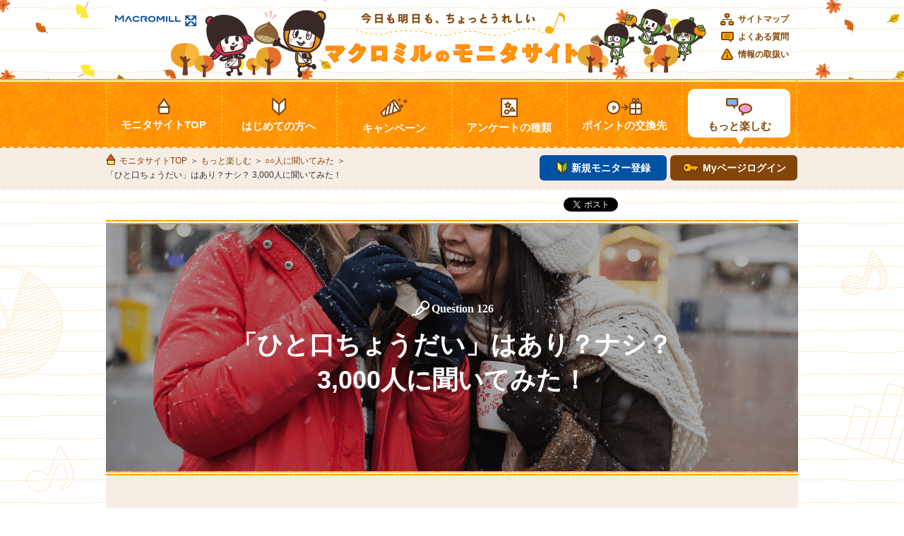

--- FILE ---
content_type: text/html
request_url: https://monitor.macromill.com/we_asked/20231204_hitokuchi.html
body_size: 21362
content:
<!DOCTYPE HTML>
<html lang="ja" prefix="og: http://ogp.me/ns#">
<head>
<!-- Google Tag Manager monitor -->
<script>(function(w,d,s,l,i){w[l]=w[l]||[];w[l].push({'gtm.start':
new Date().getTime(),event:'gtm.js'});var f=d.getElementsByTagName(s)[0],
j=d.createElement(s),dl=l!='dataLayer'?'&l='+l:'';j.async=true;j.src=
'https://www.googletagmanager.com/gtm.js?id='+i+dl;f.parentNode.insertBefore(j,f);
})(window,document,'script','dataLayer','GTM-P7TGXCG');</script>
<!-- End Google Tag Manager monitor -->
<title>「ひと口ちょうだい」はあり？ナシ？3,000人に聞いてみた！ | マクロミルモニタサイト</title>
<meta charset="utf-8">
<meta http-equiv="X-UA-Compatible" content="IE=edge">
<link rel="alternate" media="only screen and (max-width: 640px)" href="https://monitor.macromill.com/sp/we_asked/20231204_hitokuchi.html">
<meta name="keywords" content="ひと口ちょうだい,○○人に聞いてみた,結果発表,アンケートモニター,アンケートサイト,モニター募集,無料モニター">
<meta name="description" content="『○○人に聞いてみた』結果発表です。「ひと口ちょうだい」はあり？ナシ？ 運営：無料アンケートモニター募集中『マクロミル』
">
<meta property="og:title" content="「ひと口ちょうだい」はあり？ナシ？3,000人に聞いてみた！｜マクロミルモニタサイト">
<meta property="og:description" content="『○○人に聞いてみた』結果発表です。「ひと口ちょうだい」はあり？ナシ？ 運営：無料アンケートモニター募集中『マクロミル』
">
<meta property="og:url" content="https://monitor.macromill.com/we_asked/20231204_hitokuchi.html">
<meta property="og:type" content="article">
<meta property="og:image" content="https://monitor.macromill.com/wp-content/uploads/2023/12/we_asked_Q126.png">
<meta name="twitter:card" content="summary_large_image">
<meta name="twitter:title" content="「ひと口ちょうだい」はあり？ナシ？3,000人に聞いてみた！｜マクロミルモニタサイト">
<meta name="twitter:description" content="『○○人に聞いてみた』結果発表です。「ひと口ちょうだい」はあり？ナシ？ 運営：無料アンケートモニター募集中『マクロミル』
">
<meta name="twitter:image" content="https://monitor.macromill.com/wp-content/uploads/2023/12/we_asked_Q126.png">
<link rel="stylesheet" href="/assets/css/reset.min.css" type="text/css" media="all">
<link rel="stylesheet" href="/assets/css/styles.min.css" type="text/css" media="all">
<link rel="stylesheet" href="/assets/css/mm_style.css" type="text/css" media="all">
<link rel="stylesheet" href="/assets/css/mm-common.css" type="text/css" media="all">
<!--[if IE 9]><script src="/assets/js/components/flexibility/flexibility.js"></script><![endif]-->
<script src="/assets/js/common.min.js"></script>
<script type="text/javascript" src="/assets/js/airs.js"></script>
<script type="text/javascript" src="/js_airs3/javascript.js"></script>
<script type="text/javascript" src="/js_airs3/constants.js"></script>
<script type="text/javascript" src="/js_airs3/cookies.js"></script>
<link rel="shortcut icon" href="/assets/img/common/favicon.ico">
</head>
<body onload="init();" id="" data-pageid="enjoy">
<!-- Google Tag Manager (noscript) monitor -->
<noscript><iframe src="https://www.googletagmanager.com/ns.html?id=GTM-P7TGXCG"
height="0" width="0" style="display:none;visibility:hidden"></iframe></noscript>
<!-- End Google Tag Manager (noscript) monitor -->
<div class="container">
  <header class="globalNav">
    <nav>
      <div class="globalNav__title">
        <p><a href="/"><img src="/assets/img/nav/sitelogo.png" width="358" height="76" alt="アンケートサイト「マクロミル」"></a></p>
      </div>
      <div class="globalNav__animimage">
        <div class="bgAnimBox" data-num="7" data-sec="4500" data-height="112" style="background-image:url('/assets/img/nav/bgillust_base.png')"></div>
        <div class="bgAnimBox" data-num="1" data-sec="2000" data-height="112" style="background-image:url('/assets/img/nav/bgillust.png')"></div>
      </div>
      <div class="globalNav__head">
        <div class="home">
          <a href="https://monitor.macromill.com/" class="alphaFadeButton">MACROMILL</a>
        </div>
        <div class="subnav">
          <ul>
            <li><a href="/sitemap.html" class="subnav__sitemap">サイトマップ</a></li>
            <li><a href="https://faq.macromill.com/" target="_blank" class="subnav__faq">よくある質問</a></li>
            <li><a href="/policy/" class="subnav__privacy">情報の取扱い</a></li>
          </ul>
        </div>
      </div><!-- /.globalNav__head -->
      <div class="waveBox waveBox--bottom waveBox--orange mainnav">
        <div>
          <ul>
            <li><a href="/" data-id="index">モニタサイトTOP</a></li>
            <li><a href="/beginner/" data-id="beginner">はじめての方へ</a></li>
            <li><a href="/campaign/" data-id="campaign">キャンペーン</a></li>
            <li><a href="/types_of_enquete.html" data-id="typesOfEnquete">アンケートの種類</a></li>
            <li><a href="/points_exchange.html" data-id="pointsExchange">ポイントの交換先</a></li>
            <li><a href="/enjoy/" data-id="enjoy">もっと楽しむ</a></li>
          </ul>
          <div class="mainnav__usernav">
            <a href="https://monitor.macromill.com/airs/exec/showRegistNewMonitorAction.do" class="btnColor btnColor--rect registBtn" target="_blank">新規登録</a>
            <a href="/" class="btnColor btnColor--rect loginBtn">ログイン</a>
          </div>
        </div>
      </div><!-- /.mainnav -->      <div class="waveBox waveBox--bottom readcrumb">
        <div class="basicBox">
          <div class="readcrumb__list">
            <ul>
              <li><a href="/">モニタサイトTOP</a></li>
              <li><a href="/enjoy/">もっと楽しむ</a></li>
              <li><a href="/we_asked/">○○人に聞いてみた</a></li>
              <li>「ひと口ちょうだい」はあり？ナシ？
 3,000人に聞いてみた！</a></li>
            </ul>
          </div>
          <div class="readcrumb__usernav">
            <a href="https://monitor.macromill.com/airs/exec/showRegistNewMonitorAction.do" class="btnColor btnColor--rounded btnColor--regist" target="_blank">新規モニター登録</a>
            <a href="/" class="btnColor btnColor--rounded btnColor--login">Myページログイン</a>
          </div>
        </div>
      </div><!-- /.readcrumb -->
    </nav>
  </header>
  <article class="sub_tmp weAskedDetail">
    <div class="basicBox">
      <div class="shareButtons">
          <!--
          CMS上でページの情報（URL等）を埋め込む必要があります。
          -->
          <div class="shareButtons__tw"><a class="twitter-share-button" href="https://twitter.com/intent/tweet">Tweet</a></div>
          <div class="shareButtons__fb"><div class="fb-like" data-href="https://monitor.macromill.com/we_asked/20231204_hitokuchi.html" data-width="100" data-layout="standard" data-action="like" data-size="small" data-show-faces="false" data-share="true"></div></div>
          <div class="shareButtons__hn"><a href="http://b.hatena.ne.jp/entry/monitor.macromill.com/we_asked/20231204_hitokuchi.html" class="hatena-bookmark-button" data-hatena-bookmark-layout="basic-label" data-hatena-bookmark-lang="ja" title="このエントリーをはてなブックマークに追加"><img src="https://b.st-hatena.com/images/entry-button/button-only@2x.png" alt="このエントリーをはてなブックマークに追加" width="20" height="20" style="border: none;"></a><script type="text/javascript" src="https://b.st-hatena.com/js/bookmark_button.js" charset="utf-8" async="async"></script></div>

      </div>
      <div class="doubleBorderBox doubleBorderBox--type2">
        <div class="pictureBox weAskedTitle" style="background-image:url('/wp-content/uploads/2023/12/we_asked_Q126.png')">
          <div class="pictureBox__wrap">
            <div>
              <div>
                <p class="weAskedTitle__q"><span>Question 126</span></p>
                <h2 class="weAskedTitle__title">「ひと口ちょうだい」はあり？ナシ？<br>
 3,000人に聞いてみた！</h2>
              </div>
            </div>
          </div>
        </div>
        <div class="doubleBorderBox doubleBorderBox--top doubleBorderBox--type2 fillBg">
          <div>
            <div class="sideGap2XBox">
              <div class="catchText">
                <h3>
                  <span>“あり”“ナシ”それぞれの理由</span><br><span>譲れない条件、嬉しい出来事も！</span>
                </h3>
              </div>
              <div class="weAskedDetail__result">
                <div><img src="/wp-content/uploads/2023/12/detail_list_Q126.png" alt="「ひと口ちょうだい」はあり？ナシ？ 3,000人に聞いてみた！ 結果"></div>
                <div>
                  <p><p>家族と食事をするとき、友達とお菓子を食べるとき、「ひと口ちょうだい」ということはありませんか？</p>
<p>この「ひと口ちょうだい」をきっかけに空気が和んだり、逆に思わぬ展開になってしまったり。</p>
<p>&nbsp;</p>
<p>今回は、マクロミルモニタのみなさんに</p>
<p>「ひと口ちょうだい」について聞きました。</p>
<p>&nbsp;</p>
<p><strong>■「ひと口ちょうだい」は&ldquo;あり&rdquo;派が多数</strong></p>
<p>&nbsp;</p>
<p>「「ひと口ちょうだい」はありですか？ナシですか？」という質問に対しては、性別・年代を問わず半数以上の方が&ldquo;あり&rdquo;と回答されました。</p>
<p>年齢が若いほど&ldquo;あり&rdquo;の割合が高く、15-19歳では男女とも90％前後が&ldquo;あり&rdquo;と回答。</p>
<p>&nbsp;</p>
<p>◇&ldquo;あり&rdquo;派の理由</p>
<p>・友達同士や家族で違う味のものを買って一口分け合えば色々な味を楽しめるし、味を共有することで会話のネタになったり、もっと仲良くなれるから。(16歳・男性)</p>
<p>・シェアしたほうが、色々な味を楽しめる。味変にもなるし、ハッピーなことばかりだとおもうから(23歳・女性)</p>
<p>・食べれる物が倍になって、新しい好みのものが増えるかもしれないから(44歳・女性)</p>
<p>・親しい仲であれば、コミュニケーションの1つとして、あっても良いと思う。(56歳・男性)</p>
<p>&nbsp;</p>
<p>◇&ldquo;ナシ&rdquo;派の理由</p>
<p>・一口がかなり大きい人がいるから(20歳・女性)</p>
<p>・食べたい量を買っているから(27歳・男性)</p>
<p>・欲しかったら自分で頼めばいいと思う(45歳・女性)</p>
<p>・言われる相手と食べる物によっても変わるが基本的に言ってほしくない。(60歳・男性)</p>
<p>&nbsp;</p>
<p><strong>■「ひと口ちょうだい」と言われたら、条件付きでOK</strong></p>
<p>&nbsp;</p>
<p>もし「ひと口ちょうだい」と言われたら&hellip;性別年代を問わず9割前後の方が「あげる」と回答しています。しかしそのうち半数以上は&ldquo;条件付き&rdquo;。</p>
<p>条件とは、例えば「親しい友人だったら(25歳・女性)」「家族とか身内のみ(54歳・男性)」など「相手による (48歳・男性、他)」というもの。あるいは、「ポップコーンのようにたくさんあるもの。あるいは、「ステーキやパンのように切り分けられるもの(20歳・男性)」「まだ手を付けていない場合。相手がまだ使っていないスプーンや箸でとる場合。食べ物に限る。(47歳・女性/一部抜粋)」というように、この食べ物ならOK、このタイミングであれば分けられる、といったものでした。</p>
<p>&nbsp;</p>
<p><strong>■「ひと口ちょうだい」にまつわるエピソード</strong></p>
<p>&nbsp;</p>
<p>◇「ひと口」って、どのくらい&hellip;？</p>
<p>・子供に言われてあげるとこっちが美味しかったのか交換されました(28歳・女性)</p>
<p>・友達にひと口ちょうだいと言われて中華丼に1つしかないウズラの卵を取られたときに喧嘩になって以来、二度とあげなくなった(47歳・男性)</p>
<p>&nbsp;</p>
<p>◇コミュニケーションのきっかけ</p>
<p>・ひと口ちょうだいと言って食べれた時、友達とその食べ物の話題で話せたり、幸せを共有できるので、すごく便利な言葉だなと思いました(15歳・女性)</p>
<p>・一口あげた後に笑顔が見れて最高です(17歳・男性)</p>
<p>&nbsp;</p>
<p>◇予想外の嬉しい出来事が！</p>
<p>・偏食気味の息子と一口ちょうだいを繰り返してたら、色々なものを食べれるようになった(37歳・女性)</p>
<p>・以前お付きあいを始めて間もない頃、彼女とレストランに行った際、私が一番食べたかったものと二番目に食べたいものが偶然一致。お互い「一口ちょうだい」となり一気に親密度があがりました。(48歳・男性)</p>
<p>&nbsp;</p>
<p>いかがでしたか？</p>
<p>「ひと口ちょうだい」に対する意見は様々です。</p>
<p>飲食を共にする機会が増える年末年始も、お互いの意見を尊重して楽しい時間を過ごせるとよいですね！</p>
<p>&nbsp;</p>
<p>次回のテーマは「2023年を表す漢字」、</p>
<p>12月上旬の公開を予定しています。お楽しみに！</p>
<p>&nbsp;</p></p>
                </div>
              </div>
              <div class="weAskedDetail__surveyInfo">
                <dl>
                  <dt>調査主体：</dt><dd>マクロミル</dd>                  <dt>調査方法：</dt><dd>インターネットリサーチ</dd>                  <dt>調査地域：</dt><dd>全国</dd>                  <dt>調査対象：</dt><dd>15歳以上(中学生を除く)</dd>                  <dt>割付方法：</dt><dd>男女年代を均等に回収／合計3000サンプル</dd>                  <dt>調査期間：</dt><dd>2023年11月1日（水）～11月4日（土）</dd>                                                                                        </dl>
              </div>
              <p style="font-size: 14px;margin-top: 20px;">＜引用・転載について＞<br>当記事の引用・転載については、「<a href="/rules.html">サイトの利用について</a>」をご覧ください。</p>
            </div>
          </div>
          <div class="backToIndex">
            <a href="/we_asked/" class="btnColor btnColor--sizeM btnColor--back">「○○人に聞いてみた!」の一覧に戻る</a>
          </div>
        </div><!-- /.doubleBorderBox -->
      </div><!-- /.doubleBorderBox -->
    </div><!-- /.basicBox -->
  </article>
  <div class="loginModal">
    <div>
      <div class="waveBox waveBox--bottom waveBox--orange loginModal__title">
        <div>
          <p>Myページ ログイン</p>
        </div>
        <div>
          <a href="#" class="loginModal__close">閉じる</a>
        </div>
      </div>
      <iframe src="/index_onlyform_nologo.html#modal" scrolling="no" height="230" width="496" frameborder="0"; style="overflow-x: hidden;"></iframe>
    </div>
  </div>
  <div class="snsModal">
    <div>
      <div class="waveBox waveBox--bottom waveBox--orange snsModal__title">
        <div>
          <p class="snsModal__titleVal"></p>
        </div>
        <div>
          <a href="#" class="snsModal__close">閉じる</a>
        </div>
      </div>
      <iframe scrolling="no" height="230" width="496" frameborder="0"; style="overflow-x: hidden;"></iframe>
    </div>
  </div>
  <footer class="commonFooter">
    <a href="#" id="pagetop">page top</a>
    <div>
      <div class="basicBox commonFooter__head">
        <div class="commonFooter__usernav">
          <a href="https://monitor.macromill.com/airs/exec/showRegistNewMonitorAction.do" target="_blank" class="btnColor btnColor--regist">新規モニター登録</a>
          <a href="/" class="btnColor btnColor--login">Myページログイン</a>
        </div>
        <div class="commonFooter__sns">
          <p><img src="/assets/img/footer/share_text.png" alt="モニター募集中！公式アカウントとブックマークはこちら" width="180" height="58"></p>
          <ul>
            <li><a href="https://twitter.com/macromill_enq" target="_blank" class="alphaFadeButton sns_twitter" rel="nofollow">Twitter</a></li>
            <li><a href="https://www.instagram.com/macromill_monitor/" target="_blank" class="sns_insta" rel="nofollow"><img src="/assets/img/common/icon_insta.png"></a></li>
            <li><a href="https://www.facebook.com/マクロミルモニタ-1710162175868682/" target="_blank" class="alphaFadeButton sns_facebook " rel="nofollow">Facebook</a></li>
            <li><a href="http://b.hatena.ne.jp/entry/monitor.macromill.com" class="hatena-bookmark-button alphaFadeButton sns_hatena" data-hatena-bookmark-layout="simple" title="このエントリーをはてなブックマークに追加" rel="nofollow"></a><script type="text/javascript" src="https://b.st-hatena.com/js/bookmark_button.js" charset="utf-8" async="async"></script></li>
          </ul>
        </div>
      </div>
      <div class="basicBox linkList">
        <ul class="linkList__item">
          <li><a href="/">モニタサイトTOP</a></li>
          <li><a href="/beginner/">はじめての方へ</a></li>
          <li><a href="/campaign/">キャンペーン</a></li>
          <li><a href="/types_of_enquete.html">アンケートの種類</a></li>
          <li><a href="/points_exchange.html">ポイントの交換先</a></li>
        </ul>
        <ul class="linkList__item">
          <li>
            <a href="/enjoy/">もっと楽しむ</a>
            <ul>
              <li><a href="/monitors/">モニターさんの声</a></li>
              <li><a href="/enquete_use_for01.html">アンケートってどう活用されてるの？</a></li>
              <li><a href="/we_asked/">○○人に聞いてみた</a></li>
              <li><a href="/zadankai.html">座談会に行こう</a></li>
              <li><a href="/ankeito.html">アンケー党のなかまたち</a></li>
              <li><a href="/interview/" target="_blank">アイデア会議</a></li>
            </ul>
          </li>
        </ul>
        <ul class="linkList__item">
          <li><a href="/news/">ニュース</a></li>
          <li><a href="/sitemap.html">サイトマップ</a></li>
          <li><a href="https://faq.macromill.com/" target="_blank">よくある質問</a></li>
          <li>
            <a href="/policy/">情報の取り扱い</a>
            <ul>
              <li><a href="/policy/privacy.html">プライバシーポリシー</a></li>
              <li><a href="/policy/security.html">情報セキュリティーポリシー</a></li>
            </ul>
          </li>
        </ul>
        <ul class="linkList__lastitem">
          <li><a href="/requirements.html">動作環境</a></li>
          <li><a href="/company.html">会社概要</a></li>
          <li><a href="/csr.html">マクロミルの社会貢献活動</a></li>
          <li><a href="https://monitor.macromill.com/airs/exec/inquiryInputAction.do" target="_blank">お問い合わせ</a></li>
          <li><a href="/agreements.html">モニタ規約</a></li>
          <li><a href="/rules.html">サイトの利用について</a></li>
          <li><a href="https://www.macromill.com/" target="_blank" class="externallink">アンケート調査依頼（企業の方へ）</a></li>
        </ul>
      </div><!-- /.linkList -->
      <p class="commonFooter__copyright" style="line-height: 1.5em;">
        <span style="font-size: 90%;color: #DD8602;">アンケートサイトなら、マクロミルモニタサイト</span><br>
        <img src="/assets/img/footer/copyright.png" alt="Copyright&copy; Macromill,Inc. All Rights Reserved">
      </p>
    </div>
  </footer><!-- /.commonFooter -->
</div><!-- /.container -->
<script src="/assets/js/components/jquery/dist/jquery.min.js"></script>
<script src="/assets/js/components/slick-carousel/slick/slick.min.js"></script>
<script src="/assets/js/app.min.js"></script>
  <script src="/assets/js/parts.js"></script>
<script>window.twttr = (function(d, s, id) {
  var js, fjs = d.getElementsByTagName(s)[0],
    t = window.twttr || {};
  if (d.getElementById(id)) return t;
  js = d.createElement(s);
  js.id = id;
  js.src = "https://platform.twitter.com/widgets.js";
  fjs.parentNode.insertBefore(js, fjs);

  t._e = [];
  t.ready = function(f) {
    t._e.push(f);
  };

  return t;
}(document, "script", "twitter-wjs"));</script>

<div id="fb-root"></div>
<script>(function(d, s, id) {
  var js, fjs = d.getElementsByTagName(s)[0];
  if (d.getElementById(id)) return;
  js = d.createElement(s); js.id = id;
  js.src = "//connect.facebook.net/ja_JP/sdk.js#xfbml=1&version=v2.8&appId=219047091480525";
  fjs.parentNode.insertBefore(js, fjs);
}(document, 'script', 'facebook-jssdk'));</script>

</body>
</html>


--- FILE ---
content_type: text/css
request_url: https://monitor.macromill.com/assets/css/styles.min.css
body_size: 106729
content:
@charset "UTF-8";.globalNav,body{background-image:url(../img/bgloop.png)}@font-face{font-family:HuiFontP109;src:url(fonts/hui/HuiFontP109.eot);src:url(fonts/hui/HuiFontP109.eot?#iefix) format("embedded-opentype"),url(fonts/hui/HuiFontP109.woff) format("woff"),url(fonts/hui/HuiFontP109.ttf) format("truetype"),url(fonts/hui/HuiFontP109.svg#HuiFontP109) format("svg")}.bgColorButton,.btnColor,.globalNav .mainnav.mainnav--small .mainnav__usernav .btnColor,.loginBox button{-webkit-transition-property:background-color;transition-property:background-color;-webkit-transition-duration:.3s;transition-duration:.3s;-webkit-transition-timing-function:ease-out;transition-timing-function:ease-out}.bgColorButton.hover,.globalNav .mainnav.mainnav--small .mainnav__usernav .hover.btnColor,.hover.btnColor,.loginBox button.hover{-webkit-transition-duration:.1s;transition-duration:.1s}.alphaFadeButton,.loginModal>div,.singleBanner .borderBox>ul li a img,.snsModal>div{-webkit-transition-duration:.3s;-webkit-transition-timing-function:ease-out}.alphaFadeButton,.singleBanner .borderBox>ul li a img{-webkit-transition-property:opacity;transition-property:opacity;transition-duration:.3s;transition-timing-function:ease-out}.alphaFadeButton:hover,.singleBanner .borderBox>ul li a img:hover{-webkit-transition-duration:0s;transition-duration:0s;opacity:.7}.is-remove{display:none!important}.is-hide{visibility:hidden!important}.is-disable{cursor:default!important;pointer-events:none!important}.btnColor--back:before,.btnColor--login:before,.btnColor--next:after,.btnColor--regist:before,.enqueteUseForItem .enqueteUseForItem__arrow:before,.globalNav .mainnav.mainnav--small .mainnav__usernav .loginBtn:before,.globalNav .mainnav.mainnav--small .mainnav__usernav .registBtn:before,.globalNav .readcrumb .readcrumb__list li:first-child:before,.linkList__item>li:before,.noticeBox span.iconNotice:before,.spriteIcon,a.externallink:before{content:"";display:inline-block;vertical-align:middle;margin-top:-5px}.linkList .linkList__lastitem li a:not(.externallink),.linkList__item ul>li,.listStyleDiscMini{position:relative}.linkList .linkList__lastitem li a:not(.externallink):before,.linkList__item ul>li:before,.listStyleDiscMini:before{position:relative;display:inline-block;margin-right:5px;top:-4px;content:"";width:2px;height:2px;border-radius:1px;background-color:#fff}.globalNav .globalNav__head a:hover,.globalNav .readcrumb .readcrumb__list a:hover,.linkList a:hover,.textDecorationUnderline{text-decoration:underline;padding-bottom:1px}body,html{height:100%}*{-webkit-box-sizing:border-box;box-sizing:border-box}img{-webkit-box-sizing:content-box;box-sizing:content-box}::selection{background-color:#f18829;color:#fff}::-moz-selection{background-color:#f18829;color:#fff}body{position:relative;font-family:"游ゴシック体","Yu Gothic",YuGothic,"ヒラギノ角ゴ ProN W3","Hiragino Kaku Gothic ProN","メイリオ",Meiryo,sans-serif;font-size:13px;color:#333;-webkit-font-smoothing:antialiased;-moz-osx-font-smoothing:grayscale;-webkit-text-size-adjust:100%;background-position:center 13px;min-height:100%}.monitorsVoices h3,.newsMiniList h3,.registFrame .regist__text,.registFrame .regist__text2,.textIcon--new,.textIcon--pickup,.voteCurrent h3,.weAskedMinIndex h3{font-family:HuiFontP109}.btnColor--back:before,.btnColor--login:before,.btnColor--next.btnColor--white-brown:after,.btnColor--next.btnColor--white-brown:hover:after,.btnColor--next.btnColor--white:after,.btnColor--next:after,.btnColor--regist:before,a.externallink:before{background-image:url(../img/sprite.png)}button,input{outline:0}a{-webkit-touch-callout:none;-webkit-tap-highlight-color:transparent;text-decoration:none;outline:0;color:#844608}.btnColor,.btnColor:hover{text-decoration:none!important}a.externallink:before{margin-right:3px;background-position:-190px -86px;width:8px;height:7px}.basicBox,.container{margin:0 auto;position:relative}.container{padding:0 0 436px;min-width:980px;min-height:100%;overflow:hidden}.basicBox{width:980px}.btnColor{display:inline-block;background-color:#844608;color:#fff;font-size:14px;font-weight:700;border-radius:6px;line-height:2}.btnColor:hover{-webkit-transition-duration:0s;transition-duration:0s;background-color:#99530c}.btnColor.btnColor--white,.btnColor.btnColor--white-brown{color:#844608;background-color:#fff}.btnColor.btnColor--white-brown:hover{background-color:#844608;color:#fff}.btnColor.btnColor--rect{border-radius:0}.btnColor.btnColor--sizeS{font-size:16px;padding:2px 15px}.btnColor.btnColor--sizeM{font-size:16px;padding:14px 18px}.btnColor.is-disable{background-color:#f6ede4;color:#844608}.btnColor--regist{background-color:#0052a4}.btnColor--regist:hover,.globalNav .mainnav.mainnav--small .mainnav__usernav .btnColor:hover{background-color:#0865c2}.btnColor--regist:before{margin-right:5px;margin-top:-3px;background-position:-123px -45px;width:16px;height:19px}.btnColor--next{padding-left:21px}.btnColor--next:after{margin-left:11px;margin-right:-8px;margin-top:-3px;background-position:-228px -185px;width:19px;height:19px}.btnColor--next.btnColor--white-brown:after,.btnColor--next.btnColor--white:after{background-position:-171px -133px;width:19px;height:19px}.btnColor--next.btnColor--white-brown:hover:after{background-position:-228px -185px;width:19px;height:19px}.btnColor--back{padding-right:21px}.btnColor--back:before{margin-right:11px;margin-left:-8px;margin-top:-3px;background-position:-150px -133px;width:19px;height:19px}.btnColor--back.btnColor--sizeM{padding-right:65px}.btnColor--back.btnColor--sizeM:before{margin-right:20px;margin-left:0}.btnColor--login{background-color:#844608;vertical-align:middle}.btnColor--login:hover{background-color:#99530c}.btnColor--login:before{margin-right:5px;margin-top:-3px;background-position:-142px -86px;width:24px;height:15px}.btnUlineTxt{position:relative;color:#844608;font-weight:700;font-size:14px}.btnUlineTxt>span{position:relative;vertical-align:middle;padding-bottom:3px;padding-left:3px;padding-right:3px;background:-webkit-gradient(linear,left top,left bottom,color-stop(50%,transparent),color-stop(0,#ededed));background:-webkit-linear-gradient(transparent 50%,#ededed 0);background:linear-gradient(transparent 50%,#ededed 0)}.btnUlineTxt.btnUlineTxt--next:after{display:inline-block;vertical-align:middle;content:"";background-image:url(../img/sprite.png);background-position:-171px -133px;width:19px;height:19px;background-repeat:no-repeat;margin-left:5px}.campaignItem.is-new:after,.label--new:after,.voteCurrent>div.is-new:after,.weAskedItem.is-new:after,.weAskedItemBig.is-new:after{display:block;position:absolute;content:"";top:0;left:0;pointer-events:none;background-image:url(../img/sprite.png);background-position:-62px -45px;width:59px;height:59px}.label--hot:after,.weAskedItem.is-hot:after,.weAskedItemBig.is-hot:after{display:block;position:absolute;content:"";top:0;left:0;pointer-events:none;background-image:url(../img/sprite.png);background-position:-142px 0;width:58px;height:58px}.textIcon--new{display:inline-block;vertical-align:middle;font-size:14px;color:#0052a4}.textIcon--new:after{display:inline-block;content:"NEW!"}.textIcon--pickup{display:inline-block;vertical-align:middle;font-size:14px;color:#ff7800}.textIcon--pickup:after{display:inline-block;content:"PICK UP!"}.waveBox:after,.waveBox:before{display:block;height:2px;left:0}.borderBox:after,.borderBox:before,.dotBorderBox:after,.doubleBorderBox:after,.newsListItem:after,.waveBox:after,.waveBox:before{content:""}.waveBox{position:relative;background-color:#f6ede4}.waveBox:before{position:absolute;width:100%;top:-2px;background-image:url(../img/common/waveloop_t.png)}.waveBox:after{position:absolute;z-index:1;width:100%;bottom:-2px;background-image:url(../img/common/waveloop_b.png)}.waveBox.waveBox--orange{background-image:url(../img/nav/bgloop.png)}.waveBox.waveBox--orange:after{background-image:url(../img/common/waveloop_or_b.png)}.waveBox.waveBox--bottom:before{display:none}.borderBox{position:relative;width:980px;background-image:url(../img/common/border_l_m.png);background-repeat:repeat-y;padding:11px}.borderBox:after,.borderBox:before{position:absolute;width:980px;height:11px;left:0}.borderBox:before{top:0;background-image:url(../img/common/border_l_t.png);background-repeat:no-repeat}.borderBox:after{background-image:url(../img/common/border_l_b.png);background-repeat:no-repeat}.borderBox.borderBox--m{width:470px;background-image:url(../img/common/border_m_m.png)}.borderBox.borderBox--m:before{background-image:url(../img/common/border_m_t.png)}.borderBox.borderBox--m:after{background-image:url(../img/common/border_m_b.png)}.borderBox--title{text-align:center}.borderBox--title>div{background-position:0 0;background-repeat:no-repeat;padding:50px 0 30px}.doubleBorderBox,.doubleBorderBox:after{background-image:url(../img/common/line_double.png);background-repeat:repeat-x;background-position:center top}.borderBox--title>div>:first-child{padding-bottom:20px}.borderBox--title>div>:last-child{font-size:14px}.borderBox--title>div p{line-height:2}.doubleBorderBox{position:relative;padding-top:6px;padding-bottom:6px}.doubleBorderBox:after{display:block;position:absolute;bottom:0;left:0;width:100%;height:6px}.doubleBorderBox.doubleBorderBox--top:after{display:none}.doubleBorderBox.doubleBorderBox--bottom{background-image:none!important}.doubleBorderBox.doubleBorderBox--type2,.doubleBorderBox.doubleBorderBox--type2:after{background-image:url(../img/common/line_double_2.png)}.dotBorderBox,.dotBorderBox:after,.newsListItem,.newsListItem:after{background-image:url(../img/common/dotloop.png);background-position:left top;background-repeat:repeat-x}.dotBorderBox,.newsListItem{position:relative;padding-bottom:2px}.dotBorderBox:after,.newsListItem:after{display:block;position:absolute;bottom:0;left:0;width:100%;height:2px}.dotBorderBox.dotBorderBox--top:after,.loginModal,.newsListItem:after{display:none}.dotBorderBox--bottom.newsListItem,.dotBorderBox.dotBorderBox--bottom{background-image:none!important}.loginModal{position:fixed;top:0;left:0;width:100%;height:100%;background-color:rgba(255,255,255,.8);z-index:1999}.loginModal>div{background-image:url(../img/common/item_bgloop.png);position:absolute;top:50%;left:50%;margin-left:-250px;margin-top:-285px;width:500px;height:370px;padding:2px;opacity:0;-webkit-transform:translate(0,15px);-ms-transform:translate(0,15px);transform:translate(0,15px);-webkit-transition-property:all;transition-property:all;transition-duration:.3s;transition-timing-function:ease-out}.loginBox .login__email:before,.loginBox .login__forget:before,.loginBox .login__password:before,.loginModal a.loginModal__close:after{background-image:url(../img/sprite.png);content:""}.btnAbout a:hover:before,.loginModal.is-show-clearZoom>div,.snsModal.is-show-clearZoom>div{-webkit-transform:translate(0,0);-ms-transform:translate(0,0)}.loginModal>div iframe{position:absolute;bottom:2px;left:2px;height:300px}.loginModal .loginModal__title{height:66px;color:#fff;-js-display:flex;display:-webkit-box;display:-webkit-flex;display:-ms-flexbox;display:flex;-webkit-box-pack:justify;-webkit-justify-content:space-between;-ms-flex-pack:justify;justify-content:space-between;-webkit-box-align:center;-webkit-align-items:center;-ms-flex-align:center;align-items:center}.loginModal .loginModal__title>div:first-child{width:250px;font-size:16px;padding-left:30px;font-weight:700}.loginModal .loginModal__title>div:last-child{width:200px;text-align:right;padding-top:5px;padding-right:5px}.loginModal a.loginModal__close{padding-right:3px;color:#fff;font-weight:700;font-size:14px}.loginModal a.loginModal__close:after{display:inline-block;vertical-align:middle;margin-top:-2px;background-position:-156px -187px;width:19px;height:19px;background-repeat:no-repeat;margin-left:5px}.loginModal.is-show{display:block}.loginModal.is-show-clearZoom>div{opacity:1;transform:translate(0,0)}.loginBox{position:relative;font-size:12px;padding-bottom:10px}.loginBox>div{position:relative;margin:0 auto;height:108px}.loginBox>div form{width:100%;position:relative}.loginBox>div form>div,.loginBox>div form>div>div{width:auto;display:inline-block}.loginBox .login__loginhere{position:absolute;left:5px;top:0;margin-top:8px;height:70px}.loginBox .login__form{position:relative;padding-top:17px;padding-left:121px}.loginBox .login__email:before{display:inline-block;margin:0 10px;background-position:-168px -86px;width:20px;height:15px}.loginBox .login__password{position:relative}.loginBox .login__password:before{display:inline-block;margin:0 10px 0 17px;background-position:-177px -187px;width:24px;height:12px}.loginBox .login__password .login__passwordVisible{position:absolute;right:10px;top:10px;font-size:10px}.loginBox button{-webkit-appearance:none;border-radius:7px;border:none;text-align:center;font-size:14px;background-color:#844608;min-height:36px;color:#fff;font-weight:700;padding:0 22px;margin-left:6px;cursor:pointer}.loginBox button:hover{background-color:#99530c}.loginBox .login__param{position:absolute;width:230px;top:10px;right:0;color:#666;line-height:1.9}.loginBox .login__param a{color:#844608;font-weight:700;text-decoration:underline}.loginBox .login__sns{position:absolute;top:70px;left:0;color:#4d4d4d;line-height:1.9;font-size:12px;padding-top:5px}.loginBox .login__sns:before{position:absolute;top:-5px;right:0;display:block;width:990px;height:1px;content:"";background-color:#c7b299}.loginBox .login__sns>:first-child{padding-left:12px}.loginBox .login__sns>*{display:inline-block}.loginBox .login__sns>:last-child>a{color:#754c24;font-size:12px;text-decoration:underline}.loginBox .login__sns ul{padding:0 10px 0 5px}.loginBox .login__sns ul>li{display:inline-block;padding:0 2px}.loginBox .login__sns ul>li a{display:inline-block;vertical-align:middle;color:#fff;font-weight:700;text-decoration:none;background-color:red;border-radius:5px;line-height:25px;padding:0 8px;height:25px;-webkit-box-sizing:border-box;box-sizing:border-box}.loginBox .login__sns ul>li a.login__snsline{background-color:#00b900}.loginBox .login__sns ul>li a.login__snstwitter{background-color:#1da1f2}.loginBox .login__sns ul>li a.login__snsfacebook{background-color:#3a5a98}.loginBox .login__sns ul>li a.login__snsgoogle{color:#666;background-color:#fff;border:1px solid #b3b3b3}.loginBox .login__sns ul>li a.login__snsyahoo{background-color:#fe0032}.index .loginBox .login__sns ul>li a.login__snsamazon{background-image:url(../img/nav/samazon2.png);background-color:transparent;width:162px;height:29px;background-repeat:no-repeat;}.loginBox.loginBox--layout2 .login__loginhere{top:20px}.loginBox.loginBox--layout2 .login__sns{left:120px}.loginBox.loginBox--layout2 .login__sns:before{right:120px}.loginBox .login__forget{color:red}.loginBox .login__forget span{vertical-align:middle}.loginBox .login__forget:before{display:inline-block;margin-right:10px;background-position:-123px -66px;width:16px;height:16px;vertical-align:middle}.loginBox input[type=password],.loginBox input[type=text]{font-size:14px;padding:5px;width:200px;border:none;border:1px solid #c9c9c9;property:value;min-height:36px}.loginBox input[name=password]{padding-right:65px}.loginBox .login__savelogininfo{position:relative;font-weight:700;cursor:pointer}.loginBox .login__savelogininfo span{vertical-align:middle}.loginBox .checkbox{display:none}.loginBox .checkbox+.checkbox-icon{display:inline-block;width:16px;height:16px;background-color:#fff;border:1px solid #c9c9c9;position:relative;vertical-align:middle;margin-right:8px}.loginBox .checkbox+.checkbox-icon:after,.loginBox .checkbox+.checkbox-icon:before{content:"";position:absolute;background-color:#844608;display:none}.loginBox .checkbox+.checkbox-icon:before{width:4px;height:2px;top:7px;left:2px;-webkit-transform:rotate(45deg);-ms-transform:rotate(45deg);transform:rotate(45deg)}.loginBox .checkbox+.checkbox-icon:after{width:8px;height:2px;top:6px;left:4px;-webkit-transform:rotate(-45deg);-ms-transform:rotate(-45deg);transform:rotate(-45deg)}.loginBox .checkbox:checked+.checkbox-icon:after,.loginBox .checkbox:checked+.checkbox-icon:before{display:block}.style-modal .login__loginhere,.style-modal:after,.style-modal:before{display:none}.style-modal{background-image:none;background-color:#f5eae0}.style-modal .container{min-width:100%;width:100%;overflow:visible}.style-modal .loginBox{width:100%;height:100%;overflow:visible}.style-modal .loginBox>div{height:100%}.style-modal .basicBox{min-width:100%;width:100%;height:100%}.style-modal .login__form{width:100%;height:100%;padding-top:0;padding-left:0}.style-modal button{width:100px;height:80px}.style-modal .login__email{display:block;position:absolute;top:19px;left:40px}.style-modal .login__password{display:block;position:absolute;top:64px;left:26px}.style-modal .login__submit{position:absolute;top:19px;right:40px}.style-modal .login__param{position:absolute;top:135px;left:80px}.style-modal .login__sns{width:435px;margin:0 auto;top:205px;left:30px;padding:10px 0 0;text-align:center}.style-modal .login__sns:before{width:100%}.style-modal .login__sns>:first-child{padding:0 5px 0 0}.style-modal .login__sns>*{display:inline-block;vertical-align:middle}.style-modal .login__sns>:last-child{padding:5px 0 0;text-align:center;display:block}.style-modal .login__sns ul,.style-modal .login__sns ul>li{padding:0}.style-modal .login__sns ul>li a{padding:0;margin:0 2px;width:35px;height:35px;text-indent:120%;white-space:nowrap;overflow:hidden;outline:0;background-size:contain;background-position:center}.style-modal .login__sns ul>li a.login__snsline{background-image:url(../img/nav/sline.png)}.style-modal .login__sns ul>li a.login__snstwitter{background-image:url(../img/nav/stwitter.png)}.style-modal .login__sns ul>li a.login__snsfacebook{background-image:url(../img/nav/sfacebook.png)}.style-modal .login__sns ul>li a.login__snsgoogle{background-image:url(../img/nav/sgoogle.png)}.style-modal .login__sns ul>li a.login__snsyahoo{background-image:url(../img/nav/syahoo.png)}.style-modal .login__sns ul>li a.login__snsamazon{background-image:url(../img/nav/samazon.png)}.style-modal input[type=password],.style-modal input[type=text]{width:265px}.index .login__sns {width:1120px;}.snsModal{position:fixed;top:0;left:0;width:100%;height:100%;background-color:rgba(255,255,255,.8);z-index:1999;display:none}.snsModal>div{background-image:url(../img/common/item_bgloop.png);position:absolute;top:50%;left:50%;margin-left:-250px;margin-top:-285px;width:500px;height:490px;padding:2px;opacity:0;-webkit-transform:translate(0,15px);-ms-transform:translate(0,15px);transform:translate(0,15px);-webkit-transition-property:all;transition-property:all;transition-duration:.3s;transition-timing-function:ease-out}.snsModal>div iframe{width:100%;height:420px}.snsModal.snsModal--sp>div{margin-left:-46%;margin-top:-215px;width:92%;height:430px}.snsModal.snsModal--sp>div iframe{height:379px}.snsModal .snsModal__title{height:66px;color:#fff;-js-display:flex;display:-webkit-box;display:-webkit-flex;display:-ms-flexbox;display:flex;-webkit-box-pack:justify;-webkit-justify-content:space-between;-ms-flex-pack:justify;justify-content:space-between;-webkit-box-align:center;-webkit-align-items:center;-ms-flex-align:center;align-items:center}.snsModal .snsModal__title>div:first-child{width:75%;font-size:16px;padding-left:30px;font-weight:700}.snsModal .snsModal__title>div:last-child{width:25%;text-align:right;padding-top:5px;padding-right:5px}.snsModal.snsModal--sp .snsModal__title{height:47px}.snsModal.snsModal--sp .snsModal__title>div:first-child{font-size:15px;padding-left:15px}.snsModal a.snsModal__close{padding-right:3px;color:#fff;font-weight:700;font-size:14px}.snsModal a.snsModal__close:after{display:inline-block;vertical-align:middle;content:"";margin-top:-2px;background-image:url(../img/sprite.png);background-position:-156px -187px;width:19px;height:19px;background-repeat:no-repeat;margin-left:5px}.snsModal.is-show{display:block}.snsModal.is-show-clearZoom>div{opacity:1;transform:translate(0,0)}.snsLoginBox{position:relative;font-size:12px;padding-bottom:10px;background-image:none;background-color:#f5eae0}.snsLoginBox .container{min-width:100%;width:100%;overflow:visible}.snsLoginBox .basicBox{padding:50px 0}.snsLoginBox .snsLoginBox__text1{position:relative;padding:17px;width:68%;margin:0 auto 20px;background-color:#fff;border-radius:10px;border:1px dotted #ff9c00;font-size:14px;line-height:1.714;text-align:center}.snsLoginBox .snsLoginBox__text1 a{text-decoration:underline}.snsLoginBox .snsLoginBox__text1 img{position:absolute;bottom:-20px;right:-40px}.snsLoginBox .snsLoginBox__text2{font-weight:700;font-size:16px;line-height:1.875;text-align:center;padding:10px 0}.snsLoginBox .snsLoginBox__select{width:100%;text-align:center}.snsLoginBox .snsLoginBox__select a{display:block;margin:0 auto 6px;width:200px}.snsLoginBox .snsLoginBox__select a:last-child{margin-bottom:0}.style-sp .snsLoginBox .basicBox{padding:40px 0}.style-sp .snsLoginBox .snsLoginBox__text1{border-radius:5px;font-size:12px;width:90%;padding:24px 0}.style-sp .snsLoginBox .snsLoginBox__text1 img{width:53px;height:82px;bottom:-10px;right:-10px}.style-sp .snsLoginBox .snsLoginBox__text2{font-size:12px}.style-sp .snsLoginBox .btnColor.btnColor--sizeM{font-size:15px;padding:14px 16px}.shareButtons{text-align:right;height:20px;overflow:hidden}.shareButtons>div{display:inline-block;vertical-align:top}.shareButtons .shareButtons__tw{margin-right:1px}.shareButtons .shareButtons__fb{width:120px;height:25px;overflow:hidden}.globalNav{position:relative;background-color:#fff;background-position:center 10px}.globalNav .globalNav__title{position:absolute;top:15px;left:50%;margin-left:-179px;z-index:499}.globalNav .globalNav__animimage{position:absolute;width:100%;height:112px;top:0;left:0}.globalNav .globalNav__animimage div{position:absolute;background-repeat:repeat-y;background-position:center 0;width:100%;height:100%;top:0;left:0}.commonFooter>div:before,.globalNav .subnav a:before{background-repeat:no-repeat;content:""}.globalNav .globalNav__head{z-index:1;position:relative;width:980px;margin:0 auto;height:112px}.globalNav .home{position:absolute;top:7px;left:0}.globalNav .home a{text-indent:120%;white-space:nowrap;overflow:hidden;outline:0;display:block;background-image:url(../img/sprite.png);background-position:0 0;width:140px;height:43px}.globalNav .subnav{width:110px;position:absolute;top:15px;right:0}.globalNav .subnav a{color:#844608;font-weight:700;font-size:12px;line-height:1.3}.globalNav .subnav a:before{display:inline-block;vertical-align:middle;width:20px;height:25px;margin-right:5px}.globalNav .subnav .subnav__sitemap:before{background-image:url(../img/sprite.png);background-position:-228px -54px;width:20px;height:25px}.globalNav .subnav .subnav__faq:before{background-image:url(../img/sprite.png);background-position:-228px -81px;width:20px;height:25px}.globalNav .subnav .subnav__privacy:before{background-image:url(../img/sprite.png);background-position:-228px -108px;width:20px;height:25px}.globalNav .mainnav{position:absolute;background-image:url(../img/nav/bgloop_h.png);width:100%;height:96px;padding-top:0;z-index:1}.globalNav .mainnav li,.globalNav .mainnav ul{background-image:url(../img/i/n_dot_line.png);background-repeat:repeat-y}.globalNav .mainnav>div{position:relative;max-width:980px;height:96px;margin:0 auto}.globalNav .mainnav>div:after,.globalNav .mainnav>div:before{content:"";display:table}.globalNav .mainnav>div:after{clear:both}.globalNav .mainnav ul{position:relative;width:100%;height:96px;padding-top:4px;background-position:right 0}.globalNav .mainnav li{padding-top:10px;float:left;width:163px;height:90px}.globalNav .mainnav li a{display:block;font-size:15px;position:relative;color:#fff;padding-top:10px;font-weight:700;width:145px;height:69px;text-align:center;margin:0 auto;-webkit-transition:none;transition:none;border-radius:10px;-webkit-transition-property:background-color;transition-property:background-color;-webkit-transition-duration:.3s;transition-duration:.3s;-webkit-transition-timing-function:ease-out;transition-timing-function:ease-out}.globalNav .mainnav li a *{-webkit-transition:none;transition:none}.btnAbout a:after,.globalNav .mainnav li a:after{-webkit-transition-property:opacity;-webkit-transition-duration:.3s;opacity:0}#pagetop,.btnAbout a:after,.globalNav .mainnav li a:after{-webkit-transition-timing-function:ease-out}.globalNav .mainnav li a:before{display:block;content:"";width:50px;height:30px;margin:3px auto 7px}.globalNav .mainnav li a:after{position:absolute;display:block;content:"";width:0;height:0;left:50%;margin-left:-5px;bottom:-10px;border-style:solid;border-width:10px 6px 0;border-color:#fff transparent transparent;transition-property:opacity;transition-duration:.3s;transition-timing-function:ease-out}.globalNav .mainnav .mainnav__usernav,.globalNav .mainnav.mainnav--small li a.is-lock:after,.globalNav .mainnav.mainnav--small li a:before,.globalNav .mainnav.mainnav--small li a:hover:after,.globalNav .mainnav.mainnav--small:after{display:none}.globalNav .mainnav li a.is-lock,.globalNav .mainnav li a:hover{color:#844608;background-color:#fff;text-decoration:none;-webkit-transition-duration:.1s;transition-duration:.1s}.globalNav .mainnav li a.is-lock:after,.globalNav .mainnav li a:hover:after{opacity:1;-webkit-transition-duration:.1s;transition-duration:.1s}.globalNav .mainnav.mainnav--small{position:fixed;min-width:980px;z-index:999;top:-100px;left:0;background-image:url(../img/nav/bgloop_h.png);background-position:0 bottom;height:56px;-webkit-transition:all .4s ease;transition:all .4s ease;-webkit-backface-visibility:hidden;backface-visibility:hidden}.globalNav .mainnav.mainnav--small>div{height:56px}.globalNav .mainnav.mainnav--small.is-show{top:0}.globalNav .mainnav.mainnav--small ul{background-image:none;height:56px;float:left;width:780px;padding-top:0}.globalNav .mainnav.mainnav--small li{padding-top:6px;padding-left:1px;width:130px;height:56px}.globalNav .mainnav.mainnav--small li a{font-size:14px;padding-top:0;width:90%;height:40px;line-height:40px;letter-spacing:-.5px}.globalNav .mainnav.mainnav--small .mainnav__usernav{display:block;float:right;width:200px;height:56px}.globalNav .mainnav.mainnav--small .mainnav__usernav:after,.globalNav .mainnav.mainnav--small .mainnav__usernav:before{content:"";display:table}.globalNav .mainnav.mainnav--small .mainnav__usernav:after{clear:both}.globalNav .mainnav.mainnav--small .mainnav__usernav .btnColor{text-align:center;width:100px;height:56px;float:left}.globalNav .mainnav.mainnav--small .mainnav__usernav .registBtn{background-color:#0052a4}.globalNav .mainnav.mainnav--small .mainnav__usernav .registBtn:hover{background-color:#0865c2}.globalNav .mainnav.mainnav--small .mainnav__usernav .registBtn:before{display:block;margin:7px auto -5px;background-image:url(../img/sprite.png);background-position:-123px -45px;width:16px;height:19px}.globalNav .mainnav.mainnav--small .mainnav__usernav .loginBtn{background-color:#844608;vertical-align:middle}.globalNav .mainnav.mainnav--small .mainnav__usernav .loginBtn:hover{background-color:#99530c}.globalNav .mainnav.mainnav--small .mainnav__usernav .loginBtn:before{display:block;margin:9px auto -2px;background-image:url(../img/sprite.png);background-position:-142px -86px;width:24px;height:15px}.globalNav .mainnav ul li:nth-child(1) a:before{background-image:url(../img/sprite.png);background-position:-228px -160px;width:20px;height:23px}.globalNav .mainnav ul li:nth-child(1) a.is-lock:before,.globalNav .mainnav ul li:nth-child(1) a:hover:before{background-image:url(../img/sprite.png);background-position:-228px -135px;width:20px;height:23px}.globalNav .mainnav ul li:nth-child(2) a:before{background-image:url(../img/sprite.png);background-position:-228px 0;width:20px;height:25px}.globalNav .mainnav ul li:nth-child(2) a.is-lock:before,.globalNav .mainnav ul li:nth-child(2) a:hover:before{background-image:url(../img/sprite.png);background-position:-228px -27px;width:20px;height:25px}.globalNav .mainnav ul li:nth-child(3) a:before{background-image:url(../img/sprite.png);background-position:-41px -157px;width:39px;height:28px}.globalNav .mainnav ul li:nth-child(3) a.is-lock:before,.globalNav .mainnav ul li:nth-child(3) a:hover:before{background-image:url(../img/sprite.png);background-position:0 -157px;width:39px;height:28px}.globalNav .mainnav ul li:nth-child(4) a:before{background-image:url(../img/sprite.png);background-position:-202px -29px;width:24px;height:27px}.globalNav .mainnav ul li:nth-child(4) a.is-lock:before,.globalNav .mainnav ul li:nth-child(4) a:hover:before{background-image:url(../img/sprite.png);background-position:-202px 0;width:24px;height:27px}.globalNav .mainnav ul li:nth-child(5) a:before{background-image:url(../img/sprite.png);background-position:-150px -107px;width:50px;height:24px}.globalNav .mainnav ul li:nth-child(5) a.is-lock:before,.globalNav .mainnav ul li:nth-child(5) a:hover:before{background-image:url(../img/sprite.png);background-position:-142px -60px;width:50px;height:24px}.globalNav .mainnav ul li:nth-child(6) a:before{background-image:url(../img/sprite.png);background-position:-121px -157px;width:37px;height:25px}.globalNav .mainnav ul li:nth-child(6) a.is-lock:before,.globalNav .mainnav ul li:nth-child(6) a:hover:before{background-image:url(../img/sprite.png);background-position:-82px -157px;width:37px;height:25px}.globalNav .login{padding-top:96px}.globalNav .login iframe{height:116px;}.globalNav .readcrumb{position:relative;padding-top:96px;font-size:12px}.globalNav .readcrumb>div{height:60px;-js-display:flex;display:-webkit-box;display:-webkit-flex;display:-ms-flexbox;display:flex;-webkit-box-align:center;-webkit-align-items:center;-ms-flex-align:center;align-items:center;-webkit-box-pack:justify;-webkit-justify-content:space-between;-ms-flex-pack:justify;justify-content:space-between}.globalNav .readcrumb .readcrumb__list{width:580px;color:#333}.globalNav .readcrumb .readcrumb__list li{display:inline-block;line-height:20px}.globalNav .readcrumb .readcrumb__list li:after{display:inline-block;padding:0 0 0 4px;content:"＞"}.globalNav .readcrumb .readcrumb__list li:first-child:before{margin-right:5px;background-image:url(../img/sprite.png);background-position:-186px -157px;width:14px;height:16px}.globalNav .readcrumb .readcrumb__list li:last-child:after{display:none}.globalNav .readcrumb .readcrumb__list a{color:#844608}.globalNav .readcrumb .readcrumb__usernav{width:397px;text-align:right}.globalNav .readcrumb .readcrumb__usernav .btnColor{margin:0 1px;display:inline-block;width:180px;height:36px;vertical-align:middle;line-height:36px;text-align:center}.globalNav .readcrumb .readcrumb__usernav a:hover{text-decoration:none}.commonFooter>div{position:relative;z-index:2;background-image:url(../img/footer/bg_loop.png)}.commonFooter>div:before{position:absolute;display:block;z-index:-1;top:0;left:0;width:100%;height:100%;background-image:url(../img/footer/bg_assets.png);background-position:center 120px}.commonFooter:before{position:absolute;display:block;z-index:2;width:100%;height:2px;content:"";top:-2px;left:0;background-image:url(../img/footer/waveloop_t.png)}.commonFooter .commonFooter__head{-js-display:flex;display:-webkit-box;display:-webkit-flex;display:-ms-flexbox;display:flex;-webkit-box-pack:justify;-webkit-justify-content:space-between;-ms-flex-pack:justify;justify-content:space-between;background-image:url(../img/footer/dotline.png);background-repeat:repeat-x;background-position:0 bottom;-webkit-box-align:center;-webkit-align-items:center;-ms-flex-align:center;align-items:center}.commonFooter .commonFooter__usernav .btnColor{margin:0 1px;text-align:center;display:inline-block;width:180px;height:36px;vertical-align:middle;line-height:36px}.commonFooter .commonFooter__usernav a:hover{text-decoration:none}.commonFooter .commonFooter__sns{position:relative;padding-top:20px;padding-bottom:20px;width:460px}.commonFooter .commonFooter__sns>p{padding-right:7px}.commonFooter .commonFooter__sns a,.commonFooter .commonFooter__sns li,.commonFooter .commonFooter__sns p,.commonFooter .commonFooter__sns ul{display:inline-block;vertical-align:middle;letter-spacing:0;font-size:0}.commonFooter .commonFooter__sns a{width:48px;height:48px;border-radius:24px;text-indent:120%;white-space:nowrap;overflow:hidden;outline:0;margin:0 8px}.commonFooter .commonFooter__sns a.sns_facebook{background-image:url(../img/sprite.png);background-position:-50px -107px;width:48px;height:48px}.commonFooter .commonFooter__sns a.sns_twitter{background-image:url(../img/sprite.png);background-position:0 -107px;width:48px;height:48px}.commonFooter .commonFooter__sns a.sns_line{background-image:url(../img/sprite.png);background-position:0 -45px;width:60px;height:60px}.commonFooter .commonFooter__sns a.sns_hatena{background-image:url(../img/sprite.png);background-position:-100px -107px;width:48px;height:48px}.commonFooter .commonFooter__sns a.sns_insta{text-indent:inherit}.commonFooter .commonFooter__sns a.sns_insta:hover{opacity:.7}.commonFooter .commonFooter__sns ul>li:last-child a{margin:0 0 0 10px}.commonFooter .commonFooter__copyright{width:100%;height:60px;text-align:center;padding-top:14px;padding-bottom:14px;background-color:#49280a}.linkList{-js-display:flex;display:-webkit-box;display:-webkit-flex;display:-ms-flexbox;display:flex;-webkit-box-pack:justify;-webkit-justify-content:space-between;-ms-flex-pack:justify;justify-content:space-between;font-size:14px;font-weight:700;line-height:2.5;padding:30px 0}.linkList .linkList__lastitem,.linkList .linkList__lastitem li a:not(.externallink),.linkList__item ul>li{font-size:12px;font-weight:400}.linkList a{color:#fff}.linkList .linkList__lastitem{width:245px;padding:15px;background-color:#49280a;border-radius:10px}.linkList .linkList__lastitem li{margin-left:10px}.linkList__item>li:before{margin-right:5px;background-image:url(../img/sprite.png);background-position:-123px -84px;width:15px;height:15px}#pagetop,.registFrame div{background-position:0 0;background-repeat:no-repeat}.linkList__item ul>li{margin-left:25px}#pagetop{position:absolute;display:block;width:130px;height:145px;background-image:url(../img/footer/pagetop.png);top:-60px;right:45px;text-indent:120%;white-space:nowrap;overflow:hidden;outline:0;-webkit-transition-property:top;transition-property:top;-webkit-transition-duration:.2s;transition-duration:.2s;transition-timing-function:ease-out}#pagetop:hover{top:-104px}.commonFooter{color:#fff;position:absolute;width:100%;bottom:0}.slick-dots li button:before{font-size:16px;color:#d1b697;opacity:1}.slick-dots li.slick-active button:before{color:#844608;opacity:1}.singleBanner{overflow:hidden;height:300px}.singleBanner .borderBox>ul{width:448px;height:208px}.singleBanner .borderBox>ul li{background-color:#fff}.singleBanner .borderBox>ul li a:hover img{opacity:.7}.singleBanner .slick-dots{bottom:-70px}.registFrame{position:relative;margin:0 auto}.registFrame div{position:relative;height:158px;background-image:url(../img/index/regist_bg.png)}.registFrame div:after{z-index:499;position:absolute;content:"";top:84px;right:-46px;width:148px;height:100px;background-image:url(../img/index/regist_illust.png)}.registFrame .regist__text{position:absolute;width:450px;top:24px;left:76px;font-size:16px;text-align:center;line-height:2.063}.registFrame .regist__text span,.registFrame .regist__text strong{padding:5px;background-color:#cbebff}.registFrame .regist__text strong{padding-right:0;color:#ff7800}.registFrame .regist__text2{position:absolute;top:35px;right:4px;font-size:14px;-webkit-transform:rotate(-10deg);-ms-transform:rotate(-10deg);transform:rotate(-10deg);line-height:1.357}.registFrame .regist__link{position:absolute;top:70px;right:146px;font-size:20px;font-weight:700;text-shadow:0 0 10px #fff,0 0 10px #fff,0 0 10px #fff,0 0 10px #fff,0 0 10px #fff,0 0 10px #fff}.registFrame .regist__link a{color:#603611}.registFrame .btnUlineTxt{position:absolute;top:110px;left:240px}.voteCurrent>div{position:relative;background-color:#fef7ee;min-height:578px;background-image:url(../img/index/vote_bg.png);background-repeat:no-repeat}.voteCurrent h2,.voteCurrent h3{text-align:center}.voteCurrent h2{padding-top:24px}.voteCurrent h3{padding-top:10px;padding-bottom:20px;font-size:16px}.voteCurrent .voteCurrent__question{width:100%;height:150px;text-align:center;font-size:18px;line-height:1.667;font-weight:700;-js-display:flex;display:-webkit-box;display:-webkit-flex;display:-ms-flexbox;display:flex;-webkit-box-pack:center;-webkit-justify-content:center;-ms-flex-pack:center;justify-content:center;-webkit-box-align:center;-webkit-align-items:center;-ms-flex-align:center;align-items:center;padding-top:12px}.voteCurrent .voteCurrent__answers{position:absolute;width:100%;bottom:37px;padding:0 24px}.voteCurrent .voteCurrent__answers>div{-js-display:flex;display:-webkit-box;display:-webkit-flex;display:-ms-flexbox;display:flex;-webkit-box-pack:justify;-webkit-justify-content:space-between;-ms-flex-pack:justify;justify-content:space-between}.voteCurrent .voteCurrent__answers a{position:relative;display:block;width:190px;height:180px;color:#fff;background-color:#00f;border-radius:10px;-webkit-box-shadow:3px 3px 0 0 #dfdfdf;box-shadow:3px 3px 0 0 #dfdfdf;font-weight:700}.voteCurrent .voteCurrent__answers a img{position:absolute;top:0;left:0;width:100%;height:auto}.voteCurrent .voteCurrent__answers a div{position:absolute;bottom:20px;width:100%;text-align:center}.voteCurrent .voteCurrent__answers a div:before{display:inline-block;content:"";width:30px;height:28px;vertical-align:bottom;background-image:url(../img/index/vote_check.png)}.voteCurrent .voteCurrent__answers a span{vertical-align:middle}.voteCurrent .fukidashi{position:absolute;display:table;width:100px;height:100px;top:0;left:0;background-repeat:no-repeat;text-align:center;font-size:12px;line-height:1.5;color:#844608;z-index:49}.voteCurrent .fukidashi p{display:table-cell;vertical-align:middle}.voteCurrent .fukidashi.fukidashi--a{background-image:url(../img/index/vote_fukidashi1.png);width:128px;height:97px;top:140px;left:-50px}.voteCurrent .fukidashi.fukidashi--b{background-image:url(../img/index/vote_fukidashi2.png);width:147px;height:111px;top:220px;left:-102px}.voteCurrent .fukidashi.fukidashi--c{background-image:url(../img/index/vote_fukidashi3.png);width:147px;height:111px;color:#ff7800;top:195px;left:344px}.voteCurrent .voteCurrent__answers a:first-child{background-color:#844608}.voteCurrent .voteCurrent__answers a:first-child:before{position:relative;background-image:url(../img/index/vote_char_a.png);background-repeat:no-repeat;display:block;width:108px;height:75px;content:"";top:-75px;left:45px}.voteCurrent .voteCurrent__answers a:last-child{background-color:#ff7800}.voteCurrent .voteCurrent__answers a:last-child:before{position:relative;background-image:url(../img/index/vote_char_b.png);background-repeat:no-repeat;display:block;width:105px;height:76px;content:"";top:-76px;left:31px}.newsMiniList{position:relative;background-image:url(../img/common/border_m_b_x.png);background-repeat:no-repeat;width:100%;padding-top:35px;margin-bottom:19px;min-height:255px}.newsMiniList h2,.newsMiniList h3{display:inline-block;vertical-align:bottom}.newsMiniList h3{font-size:18px;color:#ffae00;margin-left:10px}.newsMiniList:before{position:absolute;background-image:url(../img/common/border_m_b_s.png);content:"";width:100%;height:6px;bottom:0;left:0}.newsMiniList>div{height:42px;background-position:0 bottom;background-repeat:repeat-x;background-image:url(../img/index/news_hdot_line.png)}.newsMiniList ul{padding-bottom:24px}.newsMiniList ul li a{position:relative;display:block;font-size:12px;text-decoration:none;margin:8px 0;line-height:1.6;padding-left:95px}.csrBox__inr p a,.csrInfo__note,.newsMiniList ul li time+span,.noticeBox a,.sub a,.sub_tmp a,.supportPast__list>li span{text-decoration:underline}.newsMiniList ul li a:hover span{font-weight:700}.newsMiniList ul li:first-child a{margin-top:22px}.newsMiniList ul li time{position:absolute;top:2px;color:#333;left:20px}.newsMiniList ul li time+span{margin-left:0;font-size:14px}.newsMiniList ul li .textIcon--new,.newsMiniList ul li .textIcon--pickup{font-size:13px;margin:-5px 3px 0}.monitorsVoices h3,.otherLinks h3,.weAskedMinIndex h3{font-size:18px;color:#ffae00}.newsMiniList ul li a:hover .textIcon--new,.newsMiniList ul li a:hover .textIcon--pickup{font-weight:400}.newsMiniList .btnUlineTxt{position:absolute;bottom:-35px;right:0}.weAskedMinIndex{padding:20px 0 30px;text-align:center}.weAskedMinIndex h2,.weAskedMinIndex h3{text-align:center}.weAskedMinIndex h3{margin-top:-5px;margin-bottom:30px}.weAskedMinIndex .weAskedMinIndex_list li{padding-bottom:15px}.monitorsVoices{position:relative;padding:136px 0 100px;background-image:url(../img/index/bg_3.png);background-position:center 60px;background-repeat:no-repeat}.monitorsVoices>div{position:relative;background-image:url(../img/common/border_l_m.png);background-repeat:repeat-y}.monitorsVoices h2,.monitorsVoices h3{position:relative;text-align:center}.monitorsVoices h2{top:-83px}.monitorsVoices h3{top:-88px;margin-bottom:-103px}.monitorsVoices>div:before{position:absolute;top:-17px;left:0;content:"";width:980px;height:17px;background-image:url(../img/index/monitorsvoice_border_t.png?v2);background-repeat:no-repeat}.monitorsVoices>div:after{position:absolute;bottom:-15px;left:0;content:"";width:980px;height:15px;background-image:url(../img/common/border_l_tb.png);background-repeat:no-repeat}.monitorsVoices ul{width:841px;margin:0 auto;padding:30px 0 50px}.monitorsVoices ul:after,.monitorsVoices ul:before{content:"";display:table}.monitorsVoices ul:after{clear:both}.monitorsVoices a.btnUlineTxt{position:absolute;right:30px;bottom:20px}.monitorsVoice{position:relative;float:left;width:280px;height:290px;background-position:center;background-repeat:no-repeat}.monitorsVoice .monitorsVoice__msg{position:absolute;top:0;left:0;display:table;width:270px;height:170px;color:#844608;font-size:14px}.monitorsVoice .monitorsVoice__msg>div p:first-child,.monitorsVoice .monitorsVoice__user{color:#333;font-weight:700;font-family:HuiFontP109}.monitorsVoice .monitorsVoice__msg>div{display:table-cell;vertical-align:middle;font-size:16px;line-height:1.8;text-align:center}.monitorsVoice .monitorsVoice__msg>div p:last-child{font-weight:700;line-height:1.625}.monitorsVoice .monitorsVoice__msg span{position:relative;padding:6px;z-index:1}.monitorsVoice .monitorsVoice__msg span:before{position:absolute;display:block;width:100%;height:11px;bottom:0;left:0;z-index:-1;content:"";background-color:#cef62c}.monitorsVoice.monitorsVoice--men .monitorsVoice__msg span:before{background-color:#ffb9f6}.monitorsVoice .monitorsVoice__user{position:relative;position:absolute;line-height:1.6;padding-left:95px;min-height:90px;display:table;bottom:0;left:0}.monitorsVoice .monitorsVoice__user div{display:table-cell;vertical-align:bottom}.monitorsVoice .monitorsVoice__user div img{position:absolute;width:90px;height:auto;top:0;left:0}.monitorsVoice .monitorsVoice__user div :nth-child(2){font-size:22px}.monitorsVoice .monitorsVoice__user div p:last-child{font-size:16px}.monitorsVoice a{position:absolute;color:#fff;bottom:20px;right:-10px;display:block;width:112px;height:37px;background-image:url(../img/index/voice_more.png);background-repeat:no-repeat;line-height:37px;text-indent:17px;font-size:14px;font-weight:700}.monitorsVoice:nth-child(1){background-image:url(../img/index/voicebg_1.png);top:-10px;left:-17px}.monitorsVoice:nth-child(2){background-image:url(../img/index/voicebg_2.png)}.monitorsVoice:nth-child(3){background-image:url(../img/index/voicebg_3.png)}.monitorsVoice:nth-child(4){background-image:url(../img/index/voicebg_4.png)}.monitorsVoice:nth-child(5){background-image:url(../img/index/voicebg_5.png)}.monitorsVoice:nth-child(1) .monitorsVoice__msg{top:18px}.monitorsVoice:nth-child(1) .monitorsVoice__user{bottom:30px;left:25px}.monitorsVoice:nth-child(1) a{-webkit-transform:rotate(-8deg);-ms-transform:rotate(-8deg);transform:rotate(-8deg);bottom:60px;right:-22px}.monitorsVoice:nth-child(2){top:8px;left:5px}.monitorsVoice:nth-child(2) .monitorsVoice__msg{top:23px;left:8px}.monitorsVoice:nth-child(2) .monitorsVoice__user{bottom:28px;left:25px;padding-left:85px}.monitorsVoice:nth-child(2) a{-webkit-transform:rotate(0);-ms-transform:rotate(0);transform:rotate(0);bottom:16px;right:-12px}.monitorsVoice:nth-child(3){top:-19px;left:18px}.monitorsVoice:nth-child(3) .monitorsVoice__msg{top:21px;left:5px}.monitorsVoice:nth-child(3) .monitorsVoice__user{bottom:30px;left:22px;padding-left:85px}.monitorsVoice:nth-child(3) a{-webkit-transform:rotate(2deg);-ms-transform:rotate(2deg);transform:rotate(2deg);bottom:55px;right:-5px}.monitorsVoice:nth-child(4){top:5px;left:-15px}.monitorsVoice:nth-child(4) .monitorsVoice__msg{top:20px;left:15px}.monitorsVoice:nth-child(4) .monitorsVoice__user{bottom:30px;left:15px;padding-left:85px}.monitorsVoice:nth-child(4) a{-webkit-transform:rotate(2deg);-ms-transform:rotate(2deg);transform:rotate(2deg);bottom:20px;right:-8px}.monitorsVoice:nth-child(5){top:34px;left:8px}.monitorsVoice:nth-child(5) .monitorsVoice__msg{top:17px;left:4px}.monitorsVoice:nth-child(5) .monitorsVoice__user{bottom:35px;left:14px;padding-left:86px}.monitorsVoice:nth-child(5) a{-webkit-transform:rotate(-9deg);-ms-transform:rotate(-9deg);transform:rotate(-9deg);bottom:28px;right:-2px}.monitorsVoice:nth-child(6){background-image:url(../img/index/voicebg_6.png);top:-2px;left:25px}.monitorsVoice:nth-child(6) .monitorsVoice__msg{top:22px;left:10px}.monitorsVoice:nth-child(6) .monitorsVoice__user{bottom:32px;left:16px;padding-left:85px}.monitorsVoice:nth-child(6) a{-webkit-transform:rotate(7deg);-ms-transform:rotate(7deg);transform:rotate(7deg);bottom:47px;right:-10px}.otherLinks{padding-top:40px}.otherLinks h2,.otherLinks h3{text-align:center}.otherLinks h3{font-family:HuiFontP109;margin-top:10px}.others__links{margin-top:20px;padding-bottom:50px;-js-display:flex;display:-webkit-box;display:-webkit-flex;display:-ms-flexbox;display:flex;-webkit-box-pack:justify;-webkit-justify-content:space-between;-ms-flex-pack:justify;justify-content:space-between}.others__links.others__links--center{-webkit-box-pack:center;-webkit-justify-content:center;-ms-flex-pack:center;justify-content:center}.others__links.others__links--center li{margin:0 10px}.others__links li{position:relative;background-image:url(../img/index/other_border.png);width:320px;height:220px;padding:4px}.newsListItem a:after,.noticeBox span.iconNotice:before,.others__links li p:after{background-image:url(../img/sprite.png)}.others__links li a{position:relative;display:block;width:100%;height:100%}.others__links li>div{position:relative}.others__links li p{position:absolute;width:100%;height:40px;left:0;bottom:0;text-align:right;color:#fff;font-weight:700;line-height:40px;background-color:#844608}.newsListItem.pickup .sub a,.newsListItem.pickup .sub_tmp a,.sub .fillBg,.sub .newsListItem.pickup a,.sub_tmp .fillBg,.sub_tmp .newsListItem.pickup a{background-color:#f6ede4}.others__links li p:after{display:inline-block;vertical-align:middle;margin:0 10px;content:"";background-position:-228px -185px;width:19px;height:19px;background-repeat:no-repeat}.btnAbout a:after,.btnAbout a:before{background-image:url(../img/index/about.png);background-repeat:no-repeat}.doubleBanner{padding-top:90px;padding-bottom:140px}.doubleBanner>div{-js-display:flex;display:-webkit-box;display:-webkit-flex;display:-ms-flexbox;display:flex;-webkit-box-pack:justify;-webkit-justify-content:space-between;-ms-flex-pack:justify;justify-content:space-between}.doubleBanner .banner div{position:relative;height:238px;overflow:hidden}.doubleBanner .banner.banner--app a{display:block;width:223px;height:68px;position:absolute;bottom:0;left:0}.doubleBanner .banner.banner--app a img{width:100%;height:auto}.doubleBanner .banner.banner--app a:nth-child(3){right:0;left:auto}.splitArea{padding-top:90px;padding-bottom:140px}.splitArea>div{-js-display:flex;display:-webkit-box;display:-webkit-flex;display:-ms-flexbox;display:flex;-webkit-box-pack:justify;-webkit-justify-content:space-between;-ms-flex-pack:justify;justify-content:space-between}.splitArea>div>div:first-child,.splitArea>div>div:last-child{width:470px}.splitArea .banner{margin-bottom:20px}.splitArea .banner:last-child{margin-bottom:0}.splitArea .banner div{position:relative;overflow:hidden;font-size:0;line-height:0}.sub,.sub_tmp{font-size:16px}.splitArea .banner.banner--app a{display:block;width:223px;height:60px;position:absolute;bottom:0;left:0}.splitArea .banner.banner--app a img{width:100%;height:auto}.splitArea .banner.banner--app a:nth-child(3){right:0;left:auto}#index .main{padding-top:32px;padding-bottom:50px}#index .noticeBox{margin-bottom:30px}#index .front{margin-top:50px;margin-left:auto;margin-right:auto;-js-display:flex;display:-webkit-box;display:-webkit-flex;display:-ms-flexbox;display:flex;-webkit-box-pack:justify;-webkit-justify-content:space-between;-ms-flex-pack:justify;justify-content:space-between;-webkit-align-content:stretch;-ms-flex-line-pack:stretch;align-content:stretch}#index .front .front__right{position:relative;width:470px}#index .front .front__right .newsMiniList{position:absolute;bottom:4px}#index .front--split{padding-top:27px}#index .front--split:after,#index .front--split:before{content:"";display:table}.btnAbout a,.btnAbout a:after,.btnAbout a:before{display:block;content:""}#index .front--split:after{clear:both}#index .front--split .singleBanner{float:left}#index .front--split .newsMiniList{float:right;width:470px}.btnAbout,.btnAbout a,.btnAbout a:before{width:94px;height:142px}.btnAbout{position:relative}.btnAbout a{position:absolute;bottom:0;left:0}.btnAbout a:before{position:absolute;-webkit-animation-duration:7s;animation-duration:7s;-webkit-animation-name:slidein;animation-name:slidein;-webkit-animation-iteration-count:infinite;animation-iteration-count:infinite}.btnAbout a:after{position:absolute;left:-99px;top:-98px;width:193px;height:240px;background-position:-107px 0;transition-property:opacity;transition-duration:.3s;transition-timing-function:ease-out;pointer-events:none}.btnAbout a:hover{background-image:none}.btnAbout a:hover:before{display:none;-webkit-animation-duration:0s;animation-duration:0s;-webkit-animation-name:none;animation-name:none;transform:translate(0,0)}.btnAbout a:hover:after{pointer-events:auto;display:block;opacity:1}@-webkit-keyframes slidein{100%,48%,from{-webkit-transform:translate(0,0);transform:translate(0,0)}50%,75%{-webkit-transform:translate(23px,0);transform:translate(23px,0)}}@keyframes slidein{100%,48%,from{-webkit-transform:translate(0,0);transform:translate(0,0)}50%,75%{-webkit-transform:translate(23px,0);transform:translate(23px,0)}}#index .btnAbout{position:absolute;z-index:999;bottom:65px;margin-top:-71px;right:0}#index .main{position:relative;background-image:url(../img/index/bg_1.png);background-position:center 67px;background-repeat:no-repeat}#index .weAskedMinIndex{background-image:url(../img/index/bg_2.png);background-position:center 77px;background-repeat:no-repeat}#index .monitorsVoices,#index .others{background-position:center 60px;background-repeat:no-repeat}#index .monitorsVoices{background-image:url(../img/index/bg_3.png)}#index .others{background-image:url(../img/index/bg_4.png)}#index .banners,#index .splitArea{background-image:url(../img/index/bg_5.png);background-position:center 133px;background-repeat:no-repeat}.twBox{min-height:338px}.sub{line-height:2;padding:60px 0 55px;background-image:url(../img/common/bg.png);background-position:center top;background-repeat:repeat-y}.sub h1,.sub h2{background-position:center bottom;background-repeat:repeat-x}.sub a:hover{font-weight:700}.sub h1{position:relative;line-height:1;background-image:url(../img/common/line_double.png);padding-bottom:6px;height:68px}.sub h2,.sub_tmp .uLineTitle{color:#ff9c00;background-image:url(../img/common/line_single_m.png);font-weight:700}.sub h1 img{position:absolute;padding:0 0 30px}.sub h2{font-size:24px;padding:20px 0;line-height:1}.sub_tmp .introTextBox p,.sub_tmp .sideGap2XBox p,.sub_tmp .sideGapBox p,.sub_tmp .subTextBox p{line-height:2}.sub .text-center{text-align:center}.sub .text-right{text-align:right}.sub .sideGapBox{padding:0 50px}.sub .sideGap2XBox{padding:0 100px}.sub .introTextBox{font-size:14px;padding:20px 0 40px}.sub .subTextBox{padding:30px 0}.sub p{display:block;margin:1em 0}.sub strong{font-weight:700}.sub em{font-style:italic}.sub blockquote{display:block;-webkit-margin-before:1em;-webkit-margin-after:1em;-webkit-margin-start:40px;-webkit-margin-end:40px}.sub .aligncenter{display:block;margin:0 auto}.sub .alignright{float:right}.sub .alignleft{float:left}.sub .clearfix{overflow:hidden;zoom:1}.sub .clearfix:after{content:"";display:block;clear:both}.sub_tmp{padding:60px 0 130px;background-image:url(../img/common/bg.png);background-position:center top;background-repeat:repeat-y}.sub_tmp a:hover{font-weight:700}.sub_tmp .doubleLineTitle{background-image:url(../img/common/line_double.png);background-position:center bottom;background-repeat:repeat-x;padding-bottom:6px}.sub_tmp .doubleLineTitle img{padding:0 0 30px}.sub_tmp .doubleLineTitle.is-nouline{background-image:none;padding-bottom:0}.sub_tmp h1.doubleLineTitle{position:relative;height:68px}.sub_tmp h1.doubleLineTitle img{position:absolute;padding:0}.sub_tmp .uLineTitle{font-size:24px;padding:20px 0;background-position:center bottom;background-repeat:repeat-x}.sub_tmp .text-center{text-align:center}.sub_tmp .text-right{text-align:right}.sub_tmp .sideGapBox{padding:0 50px}.sub_tmp .sideGap2XBox{padding:0 100px}.sub_tmp .introTextBox{font-size:14px;padding:20px 0 40px}.sub_tmp .subTextBox{padding:30px 0}.sub_tmp strong{font-weight:700}.sub_tmp em{font-style:italic}.sub_tmp blockquote{display:block;-webkit-margin-before:1em;-webkit-margin-after:1em;-webkit-margin-start:40px;-webkit-margin-end:40px}.sub_tmp .aligncenter{display:block;margin:0 auto}.sub_tmp .alignright{float:right}.sub_tmp .alignleft{float:left}.sub_tmp .clearfix{overflow:hidden;zoom:1}.sub_tmp .clearfix:after{content:"";display:block;clear:both}.sub_tmp .pictureBox{position:relative;color:#fff;line-height:0;min-height:350px;background-position:center;background-size:cover}.sub_tmp .pictureBox .pictureBox__wrap{position:absolute;top:0;left:0;width:100%;height:100%;line-height:1}.sub_tmp .pictureBox .pictureBox__wrap>div{display:table;width:100%;height:100%}.sub_tmp .pictureBox .pictureBox__wrap>div>div{display:table-cell;vertical-align:middle}.sub_tmp .catchText>*{position:relative;padding:40px;background-color:#fff;border-radius:10px;text-align:center;font-size:24px;line-height:1.667;z-index:0}.sub_tmp .catchText>* span{position:relative}.sub_tmp .catchText>* span:before{position:absolute;display:block;width:100%;height:12px;left:0;bottom:0;background-color:#ccc;z-index:-1;content:""}.sub_tmp .backToIndex{text-align:center;padding:100px 0 120px}.charityDetail{padding-bottom:90px}.charityDetailItem .charityDetailItem__title{font-size:18px;padding:10px 0;font-weight:700}.charityDetailItem .charityDetailItem__split{-js-display:flex;display:-webkit-box;display:-webkit-flex;display:-ms-flexbox;display:flex;-webkit-box-pack:justify;-webkit-justify-content:space-between;-ms-flex-pack:justify;justify-content:space-between}.charityDetailItem .charityDetailItem__split>div:first-child{width:420px}.charityDetailItem .charityDetailItem__split>div:last-child{width:420px;margin-top:-5px}.charityDetailItem .charityDetailItem__split>div:last-child .exText{text-align:right}.noticeBox{padding:0 30px 25px;border:2px solid red;background-color:#ffeaea;color:red;font-size:14px;text-align:center}.noticeBox>:first-child{display:block;text-align:center;margin-bottom:15px}.noticeBox>:first-child>*{position:relative;color:#fff;font-weight:700;padding:5px 25px;display:inline-block;margin:0 auto;background-color:red;border-radius:0 0 6px 6px}.noticeBox>:first-child>:before{position:absolute;display:block;content:"";width:0;height:0;border-style:solid;border-width:5px 5px 0;border-color:red transparent transparent;left:50%;margin-left:-5px;bottom:-4px}.noticeBox>:last-child{line-height:1.64}.noticeBox span.iconNotice{display:inline-block;margin-right:10px}.noticeBox span.iconNotice:before{content:"";background-position:-202px -162px;width:23px;height:19px}.newsListItem,.newsListItem a{height:70px;position:relative}.noticeBox a{color:red;font-weight:700}.beginnerRegist>div .beginnerRegist__link a,.enjoyItem a,.enqueteUseForItem .enqueteUseForItem__img,.monitorsItem a,.newsListItem a,.sitemapGroup a,.sitemapListGroup a,.zadankaiRelatedLinkItem>a,a.enqueteUseForItem,a.monitorsCategoryItem{text-decoration:none}.newsList .doubleLineTitle{margin-bottom:-6px}.newsList .doubleLineTitle img{top:-15px}.newsList .newsList__groups{text-align:center;font-size:14px;padding:32px 0 31px}.newsList .newsList__groups a{margin:0 10px}.newsListItem{font-size:14px;padding:0;margin-top:-2px}.newsListItem a{width:100%;-js-display:flex;display:-webkit-box;display:-webkit-flex;display:-ms-flexbox;display:flex}.newsListItem a:after,.newsListItem.pickup a:before{position:absolute;display:block;content:""}.pageNav ul li .page-numbers,a.weAskedItem,a.weAskedItemBig{text-decoration:none!important}.newsListItem a>*{-webkit-align-self:center;-ms-flex-item-align:center;align-self:center}.newsListItem a:after{right:18px;top:50%;margin-top:-10px;background-position:-171px -133px;width:19px;height:19px}.newsListItem.pickup a{z-index:1;background-image:url(../img/common/line_single_s.png);background-position:center top;background-repeat:repeat-x}.newsListItem.pickup a:before{width:100%;height:100%;background-image:url(../img/common/line_single_s2.png);background-position:center bottom;background-repeat:repeat-x}.newsListItem.pickup:last-child a:before{display:none}.newsListItem a>span:first-child{display:inline-block;height:36px;line-height:36px;padding:0;border-radius:18px;margin:0 20px;color:#fff;font-weight:700;width:150px;text-align:center}.newsListItem time{width:100px;text-align:center}.newsListItem a>div:last-child{font-size:16px;display:block;height:auto;width:630px;line-height:1.4}.newsListItem .textIcon--new,.newsListItem .textIcon--pickup{margin:-5px 3px 0}.newsListItem time{color:#666;margin-right:13px}.pageNav{padding-top:30px;padding-bottom:0;-js-display:flex;display:-webkit-box;display:-webkit-flex;display:-ms-flexbox;display:flex;-webkit-box-pack:justify;-webkit-justify-content:space-between;-ms-flex-pack:justify;justify-content:space-between}.pageNav ul{-js-display:flex;display:-webkit-box;display:-webkit-flex;display:-ms-flexbox;display:flex}.pageNav ul li{padding:0 4px}.pageNav ul li .page-numbers{display:inline-block;background-color:#844608;color:#fff;font-size:16px;font-weight:700;border-radius:6px;padding:2px 15px;line-height:2}.pageNav ul li .page-numbers:hover{background-color:#99530c}.pageNav ul li .page-numbers.current{background-color:#f6ede4!important;color:#844608!important}.newsGroupButton>:first-child{display:inline-block;vertical-align:middle;content:"";width:12px;height:12px;background-color:#000;border-radius:6px;margin-right:1px;background-position:center}.newsDetail .newsDetail__date{position:relative;padding:30px 50px 0;font-size:14px;line-height:36px;text-align:center}.newsDetail .newsDetail__date:after,.newsDetail .newsDetail__date:before{content:"";display:table}.newsDetail .newsDetail__date:after{clear:both}.newsDetail .newsDetail__date>div{float:left;height:36px;padding:0 20px}.newsDetail .newsDetail__date>div:first-child{font-weight:700;color:#fff;min-width:173px;background-color:#000;border-radius:18px 0 0 18px;background-position:center}.weAskedItem,.weAskedItem>div{background-color:#fff;position:relative}.newsDetail .newsDetail__date>div:last-child{color:#666;min-width:173px;border-radius:0 18px 18px 0;margin-left:-5px;background-image:url(../img/news/date_bg.png)}.newsDetail .newsDetail__date>div:last-child time{margin-right:5px}.newsDetail h1{display:block;padding:0 50px;margin:18px 0 30px;font-size:24px;line-height:1.667}.newsDetail .textIcon--new,.newsDetail .textIcon--pickup{font-size:18px;margin:-5px 2px 0}.newsDetail>div>div.dotBorderBox,.newsDetail>div>div.newsListItem{padding-top:80px}.newsDetail .newsDetail__text p{display:block;margin:1em 0}.newsDetail .newsDetail__text ol li,.newsDetail .newsDetail__text ul li{margin-left:20px}.newsDetail .newsDetail__text img[class*=attachment-],.newsDetail .newsDetail__text img[class*=wp-image-]{height:auto;max-width:100%}.newsDetail .newsDetail__text ul{list-style:disc}.newsDetail .newsDetail__text ol{list-style:decimal}.weAskedIndex .borderBox--title>div{background-image:url(../img/we_asked/title_bg.png)}.monitorsItem,.weAskedItem,.weAskedItemBig{background-image:url(../img/common/item_bgloop.png)}.weAskedIndex .weAskedList:after,.weAskedIndex .weAskedList:before{content:"";display:table}.weAskedIndex .weAskedList:after{clear:both}.weAskedIndex .weAskedList li{float:left;padding-top:20px}.weAskedIndex .weAskedList li:nth-child(3n+2){padding-left:30px;padding-right:30px}.weAskedIndex .weAskedList.weAskedList--indexTop li:nth-child(3n+2){padding-left:0;padding-right:0}.weAskedIndex .weAskedList.weAskedList--indexTop li:nth-child(2){padding-left:30px}.weAskedIndex .weAskedList.weAskedList--indexTop li:nth-child(3n+1){padding-left:30px;padding-right:30px}.weAskedIndex .weAskedList.weAskedList--indexTop li:nth-child(1){padding-left:0;padding-right:0}.weAskedList{padding-top:20px;position:relative}.weAskedList li{position:relative;text-align:center;padding-bottom:3px}.weAskedList .slick-dots{bottom:-35px}a.weAskedItem:hover{font-weight:400}.weAskedItem{display:block;width:306px;height:348px;overflow:visible;padding:6px 2px 2px}.weAskedItem>div{width:100%;height:100%}.weAskedItem .weAskedItem__q{font-family:HuiFontP109;font-weight:700;font-size:16px;color:#ffae00;padding:25px 0 15px}.weAskedItem .weAskedItem__q span{vertical-align:middle}.weAskedItem .weAskedItem__q:before{display:inline-block;vertical-align:middle;content:"";background-image:url(../img/we_asked/report_icon.png);background-repeat:no-repeat;width:27px;height:23px;margin-right:2px}.weAskedItem .weAskedItem__img{position:relative;width:266px;height:150px;margin:0 auto}.weAskedItem .weAskedItem__img div{position:absolute;top:0;left:0;width:100%;height:100%;-js-display:flex;display:-webkit-box;display:-webkit-flex;display:-ms-flexbox;display:flex;-webkit-box-pack:center;-webkit-justify-content:center;-ms-flex-pack:center;justify-content:center;-webkit-box-align:center;-webkit-align-items:center;-ms-flex-align:center;align-items:center;color:#fff;font-weight:700;font-size:18px;line-height:1.667}.weAskedItem .weAskedItem__txt{padding-top:20px;font-size:16px;line-height:2;color:#000}.weAskedItem .weAskedItem__txt span{padding:5px;background-color:#cbebff}.weAskedItem .weAskedItem__more{position:absolute;bottom:20px;right:20px;z-index:0}.weAskedItem.weAskedItem--shadowStyle{padding:4px 0 0}.weAskedItem.weAskedItem--shadowStyle:before{position:absolute;width:100%;height:100%;display:block;content:"";background-color:#dfdfdf;z-index:0;top:4px;left:3px}.weAskedItemBig,.weAskedItemBig>div{background-color:#fff;position:relative;display:block}.weAskedItemBig{width:641px;height:348px;overflow:visible;padding:6px 2px 2px}.weAskedItemBig>div{width:100%;height:100%}.weAskedItemBig .weAskedItem__wrap{display:table;position:relative;width:100%;height:100%;margin:0 auto;padding:18px;color:#fff}.weAskedItemBig .weAskedItem__wrap>div{display:table-cell;vertical-align:middle;width:100%;height:100%;background-size:cover;background-position:center;color:#fff;font-size:18px;line-height:1.667}.weAskedDetail .weAskedTitle .weAskedTitle__q:before,.weAskedItemBig .weAskedItem__q:before{display:inline-block;content:"";width:27px;height:23px;background-repeat:no-repeat;vertical-align:middle}.weAskedItemBig .weAskedItem__wrap>div div{font-weight:700}.weAskedItemBig .weAskedItem__q{font-family:HuiFontP109;font-weight:700;font-size:16px;color:#fff;padding:0 0 15px}.weAskedItemBig .weAskedItem__q span{vertical-align:middle}.weAskedItemBig .weAskedItem__q:before{background-image:url(../img/we_asked/report_icon_w.png);margin-right:2px}.weAskedItemBig .weAskedItem__txt{padding-top:20px;font-size:16px;line-height:2;color:#000}.weAskedItemBig .weAskedItem__txt span{padding:5px;background-color:#cbebff}.weAskedItemBig .weAskedItem__more{position:absolute;background-color:#fff;padding:20px;bottom:0;right:0;z-index:0}a.weAskedItem:hover,a.weAskedItemBig:hover{font-weight:400}.weAskedDetail{padding-top:0}.weAskedDetail .shareButtons{margin:12px 0}.weAskedDetail .weAskedTitle .pictureBox__wrap{text-align:center;margin-top:-10px}.weAskedDetail .weAskedTitle .weAskedTitle__title{font-size:36px;font-weight:700;line-height:1.4}.weAskedDetail .weAskedTitle .weAskedTitle__q{font-family:HuiFontP109;font-size:16px;font-weight:700;color:#fff;padding:25px 0 15px}.weAskedDetail .weAskedTitle .weAskedTitle__q span{vertical-align:middle}.weAskedDetail .weAskedTitle .weAskedTitle__q:before{background-image:url(../img/we_asked/report_icon_w.png);margin-right:2px}.weAskedDetail .catchText{padding:80px 0 50px}.weAskedDetail .catchText span:before{background-color:#cff0ff}.weAskedDetail .weAskedDetail__result{-js-display:flex;display:-webkit-box;display:-webkit-flex;display:-ms-flexbox;display:flex;-webkit-box-pack:justify;-webkit-justify-content:space-between;-ms-flex-pack:justify;justify-content:space-between}.monitorsList:after,.monitorsList:before,.weAskedDetail .weAskedDetail__surveyInfo:after,.weAskedDetail .weAskedDetail__surveyInfo:before{display:table;content:""}.weAskedDetail .weAskedDetail__result>div:first-child{width:355px}.weAskedDetail .weAskedDetail__result>div:first-child img{width:100%;height:auto}.weAskedDetail .weAskedDetail__result>div:last-child{font-size:16px;width:370px}.weAskedDetail .weAskedDetail__surveyInfo{padding:35px;font-size:14px;background-color:#eddfd1;margin-top:60px}.weAskedDetail .weAskedDetail__surveyInfo:after{clear:both}.weAskedDetail .weAskedDetail__surveyInfo dl{line-height:1.714}.weAskedDetail .weAskedDetail__surveyInfo dd,.weAskedDetail .weAskedDetail__surveyInfo dt{float:left}.weAskedDetail .weAskedDetail__surveyInfo dt{width:10%}.weAskedDetail .weAskedDetail__surveyInfo dd{width:90%}.monitorsIndex .borderBox{margin-bottom:10px}.monitorsIndex .borderBox--title>div{background-image:url(../img/monitors/title_bg.png)}.monitorsIndex .backToIndex{padding-top:60px;padding-bottom:20px}.monitorsIndex .uLineTitle{padding:14px 0}.monitorsIndex .uLineTitle>*{vertical-align:middle;margin-right:12px}.monitorsList{padding-top:15px;margin-bottom:-30px}.monitorsList:after{clear:both}.monitorsList li{width:475px;float:left;margin-bottom:30px}.monitorsList li:nth-child(even){margin-left:30px}.monitorsItem{position:relative;padding:6px 2px 2px}.monitorsItem:before{display:block;position:absolute;content:"";top:50%;margin-top:-10px;right:18px;background-image:url(../img/sprite.png);background-position:-171px -133px;width:19px;height:19px}.monitorsItem a{position:relative;padding:23px 28px 65px;display:block;background-color:#fff;width:100%;color:inherit;min-height:280px}.monitorsItem a:hover{font-weight:inherit}.monitorsItem a>div{height:100%}.monitorsItem a>div>:nth-child(2){-js-display:flex;display:-webkit-box;display:-webkit-flex;display:-ms-flexbox;display:flex;-webkit-box-pack:justify;-webkit-justify-content:space-between;-ms-flex-pack:justify;justify-content:space-between;-webkit-box-align:center;-webkit-align-items:center;-ms-flex-align:center;align-items:center;padding-bottom:18px}.monitorsItem a>div>:nth-child(2)>div:first-child{width:95px;height:95px;overflow:hidden;border-radius:50px}.monitorsItem a>div>:nth-child(2)>div:first-child img{width:100%;height:auto}.monitorsItem a>div>:nth-child(2)>div:last-child{width:306px}.monitorsItem a>div>:nth-child(2)>div:last-child p{width:310px}.monitorsItem a>div>:nth-child(3){position:absolute;bottom:0;left:0;width:100%;padding:0 25px 25px}.monitorsItem .monitorsItem__voice{text-align:center;font-size:16px;color:#ff9c00;font-weight:700;font-family:HuiFontP109;border-bottom:2px solid #ff9c00;padding-bottom:10px;margin-bottom:20px}.monitorsItem .monitorsItem__voice span{vertical-align:middle}.monitorsItem .monitorsItem__voice:before{display:inline-block;vertical-align:middle;width:18px;height:18px;background-image:url(../img/monitors/voice_icon.png);content:"";margin-right:10px;margin-top:4px}.monitorsItem .monitorsItem__info{font-size:14px;line-height:1.6}.monitorsItem .monitorsItem__title{font-size:18px;font-weight:700;line-height:1.667;padding-right:20px}.monitorsItem .monitorsItem__usage{width:100%;text-align:center;color:#fff}.monitorsItem.monitorsItem--simple{padding-top:2px}.monitorsItem.monitorsItem--simple .monitorsItem__voice{position:absolute;border-width:0;top:15px;padding-left:115px}.monitorsItem.monitorsItem--simple a{padding:17px 18px;min-height:160px}.monitorsItem.monitorsItem--simple a>div{padding:0;display:block}.monitorsItem.monitorsItem--simple a>div>*{padding:0;min-height:126px}.monitorsItem.monitorsItem--simple a>div>:nth-child(2)>div:last-child{padding-top:25px;width:270px}.monitorsItem.monitorsItem--simple .monitorsItem__info{font-size:12px}.monitorsItem.monitorsItem--simple .monitorsItem__title{font-size:16px}.monitorsDetail{padding-top:0}.monitorsDetail .shareButtons{margin:12px 0}.monitorsDetail .monitorsDetail__title .pictureBox__wrap{text-align:center;margin-top:-10px}.monitorsDetail .monitorsDetail__title .monitorTitle__face{width:95px;height:95px;margin:0 auto;overflow:hidden;border-radius:47px}.monitorsDetail .monitorsDetail__title .monitorTitle__face img{width:100%;height:auto}.monitorsDetail .monitorsDetail__title .monitorTitle__info{padding-top:4px;font-size:16px;line-height:1.4}.monitorsDetail .monitorsDetail__title .monitorTitle__title{padding:10px 0 15px;line-height:1.2;font-size:36px;font-weight:700}.monitorsDetail .monitorsDetail__voiceno{color:#ff9c00;font-family:HuiFontP109;font-weight:700;position:absolute;top:30px;left:30px;font-size:16px}.monitorsDetail .monitorsDetail__voiceno:before{display:inline-block;vertical-align:middle;width:18px;height:18px;margin-right:10px;margin-top:-5px;background-image:url(../img/monitors/voice_icon.png);background-repeat:no-repeat;content:""}.monitorsDetail .catchText{padding:80px 0 50px}.monitorsDetail .catchText span:before{background-color:#ff0}.monitorsDetail .monitorsDetail__section{font-size:16px;padding-bottom:50px}.monitorsDetail .monitorsDetail__section h4{color:#ff9c00;font-weight:700;font-size:24px;line-height:1.667;padding:25px 0}.monitorsDetail .monitorsDetail__section>div{-js-display:flex;display:-webkit-box;display:-webkit-flex;display:-ms-flexbox;display:flex;-webkit-box-pack:justify;-webkit-justify-content:space-between;-ms-flex-pack:justify;justify-content:space-between}.monitorsDetail .monitorsDetail__section>div div{width:240px}.monitorsDetail .monitorsDetail__section>div div img{width:100%;height:auto}.monitorsDetail .monitorsDetail__section>div p{width:515px}.monitorsDetail .monitorsDetail__section:last-child{padding-bottom:0}.monitorsDetail .monitorsDetail__relatedLinks{margin:100px 0;padding-top:62px;position:relative}.monitorsDetail .monitorsDetail__relatedLinks p{position:absolute;top:0;left:24px}.monitorsDetail .monitorsDetail__relatedLinks ul{background-color:#eddfd1;padding:32px 40px}.monitorsDetail .monitorsDetail__relatedLinks ul li{position:relative;padding-left:1em;font-size:14px;line-height:1.714}.monitorsDetail .monitorsDetail__relatedLinks ul li:before{position:absolute;left:0;top:0;content:"・"}.monitorsDetail .monitorsDetail__otherVoices{padding:10px 50px}.monitorsDetail .monitorsDetail__otherVoices>p{font-size:18px;font-weight:700;color:#ff9c00}.monitorsDetail .monitorsDetail__otherVoices>p:before{display:inline-block;vertical-align:middle;width:18px;height:18px;background-image:url(../img/monitors/voice_icon.png);content:"";margin-right:5px;margin-top:0}.monitorsDetail .monitorsDetail__otherVoices .monitorsList li{width:430px;margin-bottom:20px}.monitorsDetail .monitorsDetail__otherVoices .monitorsList li:nth-child(even){margin-left:20px}.monitorsDetail .backToIndex{padding-top:60px;padding-bottom:87px}.monitorTitle__usage,.monitorsItem .monitorsItem__usage{position:relative;display:inline-block;background-color:#ff9c00;font-size:18px;font-weight:700;border-radius:50px;padding:12px 20px 12px 50px}.monitorTitle__usage span:first-child,.monitorsItem .monitorsItem__usage span:first-child{line-height:1.2;color:#ff0}.monitorTitle__usage:before,.monitorsItem .monitorsItem__usage:before{position:absolute;display:block;width:41px;height:50px;top:-10px;left:5px;background-image:url(../img/monitors/usage_icon.png);content:""}.monitorsCategory .borderBox--title>div{background-image:url(../img/monitors/title_bg.png)}.monitorsCategoryList{padding-top:40px;margin-bottom:-30px}.monitorsCategoryList:after,.monitorsCategoryList:before{content:"";display:table}.monitorsCategoryList:after{clear:both}.monitorsCategoryList li{width:306px;float:left;margin-bottom:30px}.monitorsCategoryList li:nth-child(3n+2){margin-left:30px;margin-right:30px}a.monitorsCategoryItem{position:relative;display:block;background-color:#fff;background-image:url(../img/common/item_bgloop.png);padding:6px 2px 2px}a.monitorsCategoryItem>div{min-height:334px;background-color:#fff;padding:35px 10px 12px}a.monitorsCategoryItem img{display:block;width:160px;height:auto;margin:0 auto;padding-bottom:15px}.beginnerDetail .beginnerRegist,.campaignIndex .doubleLineTitle,.enjoyIndex .doubleLineTitle{margin-bottom:40px}a.monitorsCategoryItem>div>p{display:block;text-align:center;font-size:24px;line-height:1.333;color:#ff9c00;font-weight:700;letter-spacing:-1px}a.monitorsCategoryItem .monitorsCategoryItem__more{position:absolute;right:20px;bottom:20px}.campaignIndex .doubleLineTitle img{top:-5px}.campaignItem{display:block;position:relative;line-height:0;font-size:0;z-index:0}.campaignItem.campaignItem--close{pointer-events:none}.campaignItem.campaignItem--close:after{display:block;position:absolute;background-color:rgba(102,102,102,.6);width:100%;height:100%;top:0;left:0;color:#fff;content:"";background-image:url(../img/campaign/close.png);background-repeat:no-repeat;background-position:center;z-index:1}.campaignList{padding-top:20px}.campaignList:after,.campaignList:before{content:"";display:table}.campaignList:after{clear:both}.campaignList li{text-align:center;float:left;font-size:14px;padding-bottom:30px}.campaignList li:nth-child(even){margin-left:40px}.campaignList .campaignList__info{margin:10px 0;min-height:15px}.campaignDetailQuiz{position:relative;background-color:#86e2fd;background-image:url(../img/campaign/quiz/bg_sky.png);background-repeat:repeat;padding-top:0}.campaignDetailQuiz .campaignDetailQuiz__apply,.campaignDetailQuiz .campaignDetailQuiz__atitle,.campaignDetailQuiz .campaignDetailQuiz__more,.campaignDetailQuiz .campaignDetailQuiz__present1,.campaignDetailQuiz .campaignDetailQuiz__present2,.campaignDetailQuiz .campaignDetailQuiz__schedule,.campaignDetailQuiz .campaignDetailQuiz__title,.campaignDetailQuiz:before{position:absolute;left:0;top:0}.campaignDetailQuiz:before{display:block;content:" ";width:100%;height:100%;background-image:url(../img/campaign/quiz/bg_cloud.png);background-repeat:no-repeat;background-position:center 0}.campaignDetailQuiz .campaignDetailQuiz__head{position:relative;padding-top:32px;height:820px;background-image:url(../img/campaign/quiz/bg_head.png);background-repeat:no-repeat;background-position:27px 110px}.campaignDetailQuiz .campaignDetailQuiz__title{left:203px;top:30px}.campaignDetailQuiz .campaignDetailQuiz__atitle{left:-2px;top:416px}.campaignDetailQuiz .campaignDetailQuiz__schedule{left:784px;top:368px}.campaignDetailQuiz .campaignDetailQuiz__present1{left:277px;top:477px}.campaignDetailQuiz .campaignDetailQuiz__present2{left:565px;top:465px}.campaignDetailQuiz .campaignDetailQuiz__more{left:732px;top:596px}.campaignDetailQuiz .campaignDetailQuiz__apply{width:100%;top:auto;bottom:77px;text-align:center;margin:0 auto}.campaignDetailQuiz .campaignDetailQuiz__applymethod{background-image:url(../img/campaign/quiz/applymethod_frame.png);background-repeat:no-repeat;background-position:center 32px;text-align:center;height:387px;margin-top:-15px}.campaignDetailQuiz .campaignDetailQuiz__applymethod ul{width:880px;margin:0 auto;padding-top:17px;-js-display:flex;display:-webkit-box;display:-webkit-flex;display:-ms-flexbox;display:flex;-webkit-box-pack:justify;-webkit-justify-content:space-between;-ms-flex-pack:justify;justify-content:space-between}.campaignDetailQuiz .campaignDetailQuiz__applymethod ul li{width:280px}.campaignDetailQuiz .campaignDetailQuiz__detail .catchText{color:#0d94ea;font-weight:700;margin:25px 0}.campaignDetailQuiz .campaignDetailQuiz__detail .catchText>*{padding-top:30px;padding-bottom:30px}.campaignDetailQuiz .campaignDetailQuiz__sideSpace{width:880px;margin:0 auto}.campaignDetailQuiz .campaignDetailQuiz__title--dot{position:relative;font-size:24px;padding:18px 0;font-weight:700;color:#333;text-align:center;margin:30px 0;background-image:url(../img/campaign/quiz/dotline.png);background-repeat:no-repeat;background-position:center 0}.campaignDetailQuiz .campaignDetailQuiz__title--dot:after{position:absolute;left:0;bottom:0;content:"";width:100%;height:5px;background-image:url(../img/campaign/quiz/dotline.png);background-repeat:no-repeat;background-position:center bottom}.campaignInfo{font-size:16px;line-height:1.667}.campaignInfo dt{font-size:18px;font-weight:700}.campaignInfo dd{padding-bottom:40px}.enqueteUseForDetail .borderBox--title>div{background-image:url(../img/enquete_use_for/title_bg.png)}.enqueteUseForDetail .catchText{padding:80px 0 50px}.enqueteUseForDetail .catchText span:before{background-color:#bef0f2}.enqueteUseForDetail .sideGap2XBox{padding-bottom:100px}.enqueteUseForDetail .enqueteUseForList{-js-display:flex;display:-webkit-box;display:-webkit-flex;display:-ms-flexbox;display:flex;-webkit-box-pack:justify;-webkit-justify-content:space-between;-ms-flex-pack:justify;justify-content:space-between}.enqueteUseForDetail .enqueteUseForTitle{color:#333}.enqueteUseForDetail .enqueteUseForTitle .pictureBox__wrap>div>div>*{text-shadow:0 0 5px #fff,0 0 5px #fff,0 0 5px #fff,0 0 5px #fff,0 0 5px #fff,0 0 5px #fff;margin-top:-40px;font-size:30px;font-weight:700;line-height:1.674;letter-spacing:-.05em;padding-left:95px}.enqueteUseForDetail .enqueteUseForTitle .enqueteUseForTitle__case{position:absolute;top:30px;left:30px;font-family:HuiFontP109;text-align:center;font-size:16px;padding-bottom:10px;font-weight:700}.enqueteUseForDetail .enqueteUseForTitle .enqueteUseForTitle__case:before{display:inline-block;vertical-align:middle;content:"";width:18px;height:22px;margin-top:-5px;margin-right:10px;background-image:url(../img/enquete_use_for/paper_icon_k.png)}.enqueteUseForDetail .enqueteUseForTitle .enqueteUseForTitle__name{position:absolute;bottom:10px;left:45%;font-size:12px;font-weight:700;line-height:1.674}.enqueteUseForDetail .enqueteUseForTitle .enqueteUseForTitle__name span{display:block}.enqueteUseForDetail .enqueteUseForTitle .enqueteUseForTitle__name span:last-child{font-size:20px}.enqueteUseForDetail .enqueteUseForDetail__siteinfo{position:relative;padding:35px;font-size:14px;background-color:#eddfd1;margin-top:60px}.enqueteUseForDetail .enqueteUseForDetail__siteinfo:after,.enqueteUseForDetail .enqueteUseForDetail__siteinfo:before{content:"";display:table}.enqueteUseForDetail .enqueteUseForDetail__siteinfo:after{clear:both}.enqueteUseForDetail .enqueteUseForDetail__siteinfo a{color:#333}.enqueteUseForItem{position:relative;display:block;width:306px;background-image:url(../img/common/item_bgloop.png);padding:6px 2px 2px}.enqueteUseForItem>div{background-color:#fff;padding:20px 0}.enqueteUseForItem .enqueteUseForItem__case{font-family:HuiFontP109;text-align:center;font-size:16px;color:#ff9c00;padding-bottom:10px;font-weight:700}.enqueteUseForItem .enqueteUseForItem__case:before{display:inline-block;vertical-align:middle;content:"";width:16px;height:20px;margin-top:-5px;margin-right:10px;background-image:url(../img/enquete_use_for/paper_icon.png)}.enqueteUseForItem .enqueteUseForItem__img{position:rxelative;margin:0 auto;width:266px;height:150px;display:table;background-size:cover;color:#000;text-shadow:0 0 5px #e4e3eb,0 0 5px #e4e3eb,0 0 5px #e4e3eb,0 0 5px #e4e3eb,0 0 5px #e4e3eb,0 0 5px #e4e3eb}.enqueteUseForItem .enqueteUseForItem__img div{padding-left:20px;display:table-cell;vertical-align:middle}.enqueteUseForItem .enqueteUseForItem__img div p{font-size:18px;font-weight:700;letter-spacing:-.05em;line-height:1.667}.enqueteUseForItem .enqueteUseForItem__img span.kagikakko{margin-left:-10px}.enqueteUseForItem .enqueteUseForItem__img span.letterSpacingShort{letter-spacing:-.15em}.enqueteUseForItem .enqueteUseForItem__arrow{position:absolute;bottom:2px;right:2px;width:47px;height:47px;background-color:#fff}.enqueteUseForItem .enqueteUseForItem__arrow:before{margin-left:8px;margin-top:8px;display:inline-block;background-image:url(../img/sprite.png);background-position:-171px -133px;width:19px;height:19px}.enqueteUseForItem.is-comingsoon{pointer-events:none}.enqueteUseForItem.is-comingsoon:after{position:absolute;display:block;content:"";z-index:199;width:266px;height:150px;top:55px;left:20px;background-image:url(../img/enquete_use_for/case_comingsoon.png);background-position:center}.enqueteUseForSection{font-size:16px}.enqueteUseForSection>:first-child{color:#ff9c00;font-size:24px;font-weight:700;line-height:1.667;padding-bottom:20px}.enqueteUseForSection>div{-js-display:flex;display:-webkit-box;display:-webkit-flex;display:-ms-flexbox;display:flex;-webkit-box-pack:justify;-webkit-justify-content:space-between;-ms-flex-pack:justify;justify-content:space-between}.enqueteUseForSection .enqueteUseForSection__image,.enqueteUseForSection .enqueteUseForSection__text{width:370px}.enqueteUseForSection p.padding--bottom{padding-bottom:25px}.enqueteUseForDetail .enqueteUseForList{padding:30px 0}.enqueteUseForDetail .enqueteUseForList:last-child{padding-bottom:0}.enqueteUseForTitleAsset--case1{position:absolute;top:-92px;left:27px}.beginnerDetail .doubleLineTitle img{top:-5px}.beginnerDetail .introTextBox{font-family:HuiFontP109;font-size:16px;letter-spacing:1px;background-image:url(../img/beginner/titletext_bg.png);background-position:center 40px;background-repeat:no-repeat;padding-top:30px;padding-bottom:50px}.beginnerDetail .introTextBox p span{line-height:1.6}.beginnerDetail .introTextBox p:last-child{padding-top:5px}.beginnerDetail .introTextBox p>span{font-size:24px;padding-bottom:3px;padding-left:3px;padding-right:3px;background:-webkit-gradient(linear,left top,left bottom,color-stop(50%,transparent),color-stop(0,#ffff4f));background:-webkit-linear-gradient(transparent 50%,#ffff4f 0);background:linear-gradient(transparent 50%,#ffff4f 0)}.beginnerDetail .introTextBox p>span>span{color:#ff9c00}.beginnerList{position:relative;background-image:url(../img/common/item_bgloop.png);margin-top:56px;padding:0 2px 2px}.beginnerList:before{position:absolute;background-image:url(../img/beginner/waku_top.png);top:-56px;left:0;display:block;width:100%;height:56px;content:""}.beginnerItem{position:relative;width:100%;background-color:#fff;padding:15px 0}.beginnerItem .beginnerItem__image{width:550px;text-align:center}.beginnerItem .beginnerItem__text{position:relative;width:400px;font-size:16px;line-height:2;padding-top:60px;padding-right:65px}.beginnerItem .beginnerItem__text>:nth-child(1){position:absolute;top:0;left:-30px}.beginnerItem .beginnerItem__text>:nth-child(2){width:400px;position:relative;color:#333;font-size:30px;font-weight:700;line-height:1.3;padding-bottom:22px}.beginnerItem .beginnerItem__text>p span{padding-bottom:3px;background:-webkit-gradient(linear,left top,left bottom,color-stop(60%,transparent),color-stop(0,#cff0ff));background:-webkit-linear-gradient(transparent 60%,#cff0ff 0);background:linear-gradient(transparent 60%,#cff0ff 0)}.beginnerItem .beginnerItem__text ul{font-size:14px;padding-left:20px}.beginnerItem .beginnerItem__text ul li{list-style:disc}.beginnerItem>div{padding:0;-js-display:flex;display:-webkit-box;display:-webkit-flex;display:-ms-flexbox;display:flex;-webkit-box-pack:justify;-webkit-justify-content:space-between;-ms-flex-pack:justify;justify-content:space-between}.beginnerItem:nth-child(even):after,.beginnerItem:nth-child(even):before{display:block;position:absolute;height:36px;width:100%;content:"";left:0}.beginnerItem:nth-child(even){padding:55px 0;background-color:#faf6f1}.beginnerItem:nth-child(even):before{top:0;background-image:url(../img/beginner/waku_dia.png)}.beginnerItem:nth-child(even):after{bottom:0;background-image:url(../img/beginner/waku_dia2.png)}.beginnerItem:nth-child(even) .beginnerItem__text{padding-right:0;padding-left:65px}.beginnerItem:nth-child(even) .beginnerItem__text>:nth-child(1){left:35px}.beginnerItem:nth-child(even) .beginnerItem__text>p span{padding-bottom:3px;background:-webkit-gradient(linear,left top,left bottom,color-stop(60%,transparent),color-stop(0,#ff0));background:-webkit-linear-gradient(transparent 60%,#ff0 0);background:linear-gradient(transparent 60%,#ff0 0)}.beginnerRegist,.sitemapGroup{background-image:url(../img/common/item_bgloop.png)}.exchangeItem,.pointExCampaign,.pointExItem{border:2px solid #f7eee6;background-color:#fff}.beginnerItem:first-child{padding-top:0}.beginnerItem:last-child:after{display:none}.beginnerItem:last-child .beginnerItem__image{padding-top:40px}.beginnerRegist{position:relative;width:100%;height:196px;padding:2px;margin-top:60px}.beginnerRegist>div{width:100%;height:100%;background-image:url(../img/beginner/regist_bg.png)}.beginnerRegist>div>*{position:absolute}.beginnerRegist>div .beginnerRegist__link{font-size:28px;font-weight:700;text-shadow:0 0 10px #fff,0 0 10px #fff,0 0 10px #fff,0 0 10px #fff,0 0 10px #fff,0 0 10px #fff;left:355px;top:80px;width:300px;letter-spacing:-1px;text-align:center}.beginnerRegist>div .beginnerRegist__badge{left:17px;top:-23px}.beginnerRegist>div .beginnerRegist__illust{right:10px;bottom:-36px}.beginnerRegist.beginnerRegist--simple{height:160px;margin-top:40px}.beginnerRegist.beginnerRegist--simple>div{background-image:url(../img/beginner/regist_bg_s.png)}.beginnerRegist.beginnerRegist--simple .beginnerRegist__link{font-size:22px;left:343px;top:72px;width:300px;letter-spacing:-1px}.beginnerRegist.beginnerRegist--simple .beginnerRegist__badge{left:18px;top:11px}.beginnerRegist.beginnerRegist--simple .beginnerRegist__illust{right:36px;bottom:10px}.pointsExchangeDetail .uLineTitle{margin-top:70px}.exchangeList{padding-top:30px}.exchangeList:after,.exchangeList:before{content:"";display:table}.exchangeList:after{clear:both}.exchangeItem{float:left;width:475px;min-height:194px;margin-bottom:30px;font-size:25px;font-weight:700;padding:28px 18px 18px}.exchangeItem img{margin-top:20px}.exchangeItem:nth-child(even){margin-left:30px}.exchangeCaution{position:relative;overflow:hidden;display:block;top:-25px;margin-bottom:-30px}.exchangeCaution.right{overflow:hidden}.exchangeCaution.right>div{width:475px;float:right}.exchangeCaution p{font-size:12px;line-height:1.667}.pointExList{-js-display:flex;display:-webkit-box;display:-webkit-flex;display:-ms-flexbox;display:flex;-webkit-box-pack:justify;-webkit-justify-content:space-between;-ms-flex-pack:justify;justify-content:space-between;padding-top:20px}.pointExItem{position:relative;width:306px;padding:28px 18px 18px;min-height:405px}.pointExItem>p{padding-top:20px;text-align:center;font-size:32px;font-weight:700;line-height:1.294}.pointExItem>p span{font-size:24px}.pointExItem>div:last-child{position:absolute;bottom:0;left:0;width:100%;padding:20px 0 20px 18px;font-size:12px;line-height:1.667}.pointExCampaign{position:relative;padding:18px;-js-display:flex;display:-webkit-box;display:-webkit-flex;display:-ms-flexbox;display:flex;-webkit-box-pack:justify;-webkit-justify-content:space-between;-ms-flex-pack:justify;justify-content:space-between;-webkit-box-align:center;-webkit-align-items:center;-ms-flex-align:center;align-items:center;margin-top:30px}.pointExCampaign h4{font-size:24px;font-weight:700;color:#ff9c00;margin-top:-10px}.pointExCampaign>div:first-child{width:448px}.pointExCampaign>div:last-child{position:relative;width:450px;height:100%;font-size:16px;line-height:2}.policyProtect .uLineTitle:before,.policyUse .uLineTitle:before{height:88px;background-repeat:no-repeat;content:""}.policyDetail .uLineTitle{margin-top:70px}.policyUse .uLineTitle{position:relative}.policyUse .uLineTitle:before{position:absolute;top:-28px;right:132px;display:block;width:251px;background-image:url(../img/policy/use_title_char.png)}.policyUseList{-js-display:flex;display:-webkit-box;display:-webkit-flex;display:-ms-flexbox;display:flex;padding-top:30px;-webkit-box-pack:justify;-webkit-justify-content:space-between;-ms-flex-pack:justify;justify-content:space-between}.policyUseItem{width:306px;padding:30px 40px;background-color:#f6ede4;text-align:center;font-size:16px;line-height:1.625}.policyUseItem img{padding-bottom:5px}.policyProtect .uLineTitle{position:relative}.policyProtect .uLineTitle:before{position:absolute;top:-18px;left:318px;display:block;width:251px;background-image:url(../img/policy/protect_title_char.png)}.policyPolicy__links,.policyProtectList{-js-display:flex;-webkit-box-pack:justify}.policyProtectList{display:-webkit-box;display:-webkit-flex;display:-ms-flexbox;display:flex;padding-top:30px;-webkit-justify-content:space-between;-ms-flex-pack:justify;justify-content:space-between}.policyProtectItem{width:306px;padding:25px 18px;background-color:#fff;font-size:16px;line-height:1.625;border:2px solid #f6ede4}.policyProtectItem>:first-child{font-size:22px;font-weight:700;padding-bottom:12px}.policyProtectItem>:last-child{padding-top:8px}.policyProtectItem.policyProtectItem--cybertrust>:nth-child(2){width:266px;height:100px;padding-top:6px;overflow:hidden;text-align:center;border:1px solid #f5f5f5;margin-bottom:7px}.csrInfo__list>li,.csrPast dl,.enjoyItem,.supportInitiatives__price,.typesOfEnqueteItem{border:2px solid #f6ede4}.policyPolicy .sideGapBox>:first-child{padding:20px 0}.policyPolicy__links{display:-webkit-box;display:-webkit-flex;display:-ms-flexbox;display:flex;-webkit-justify-content:space-between;-ms-flex-pack:justify;justify-content:space-between}.sitemapGroup>div,.zadankaiItem{-js-display:flex;-webkit-box-pack:justify}.policyPolicy__links>div{width:400px;text-align:center}.policyPolicy__links>div a{width:100%}.policyPolicy__links>div p{padding-top:10px;font-size:14px;line-height:1.714}.zadankaiItem{display:-webkit-box;display:-webkit-flex;display:-ms-flexbox;display:flex;-webkit-justify-content:space-between;-ms-flex-pack:justify;justify-content:space-between;padding-top:35px;padding-bottom:93px;background-image:url(../img/zadankai/nextbg_1.png);background-position:left bottom;background-repeat:no-repeat}.zadankaiItem .zadankaiItem_text{width:440px;padding-right:50px;z-index:1;font-size:16px;line-height:2}.zadankaiItem .zadankaiItem_text>div span{background:-webkit-gradient(linear,left top,left bottom,color-stop(50%,transparent),color-stop(0,#ff0));background:-webkit-linear-gradient(transparent 50%,#ff0 0);background:linear-gradient(transparent 50%,#ff0 0);padding-bottom:4px}.zadankaiItem .zadankaiItem_image{width:470px;z-index:0}.zadankaiItem .zadankaiItem_image img{width:auto;height:auto}.zadankaiItem .fukidashi{position:relative;width:530px;height:162px;margin-left:-95px;background-repeat:no-repeat;background-position:center;text-align:center;line-height:150px;font-size:24px;font-weight:700;color:#ff9c00;margin-bottom:7px}.zadankaiItem .fukidashi.fukidashi--l{background-image:url(../img/zadankai/fukidashi_l.png)}.zadankaiItem .fukidashi.fukidashi--r{background-image:url(../img/zadankai/fukidashi_r.png)}.zadankaiItem .fukidashi>span{position:relative;letter-spacing:-.05em}.zadankaiItem .fukidashi>span>span{font-family:HuiFontP109;position:absolute;font-size:16px;font-weight:400;color:#844608;line-height:1;top:-27px;left:-30px;letter-spacing:.04em;-webkit-transform:rotate(-9deg);-ms-transform:rotate(-9deg);transform:rotate(-9deg);padding:0 4px 3px;background:-webkit-gradient(linear,left top,left bottom,color-stop(60%,transparent),color-stop(0,#f6ede4));background:-webkit-linear-gradient(transparent 60%,#f6ede4 0);background:linear-gradient(transparent 60%,#f6ede4 0)}.zadankaiItem:nth-child(even){background-image:url(../img/zadankai/nextbg_2.png)}.zadankaiItem:nth-child(even) .zadankaiItem_text{padding-right:0;padding-left:50px}.zadankaiItem:nth-child(even) .fukidashi{margin-left:-50px}.zadankaiItem:nth-child(1){padding-top:0;background-position:-14px 492px}.zadankaiItem:nth-child(1) .zadankaiItem_image{padding-top:13px}.zadankaiItem:nth-child(1) .zadankaiItem_text{padding-top:110px}.zadankaiItem:nth-child(1) .zadankaiItem_text>div{width:400px}.zadankaiItem:nth-child(2){background-position:-10px 335px}.zadankaiItem:nth-child(2) .zadankaiItem_image{margin-top:-65px}.zadankaiItem:nth-child(2) .zadankaiItem_text{padding-top:22px}.zadankaiItem:nth-child(3){background-position:-10px 325px}.zadankaiItem:nth-child(3) .zadankaiItem_image{margin-top:-117px}.zadankaiItem:nth-child(3) .zadankaiItem_text{margin-top:-35px}.zadankaiItem:nth-child(3) .zadankaiItem_text>div{width:415px}.zadankaiItem:nth-child(4){background-image:none}.zadankaiItem:nth-child(4) .zadankaiItem_image{margin-top:-65px}.zadankaiItem:nth-child(4) .zadankaiItem_text{margin-top:0}.zadankaiList{padding-top:60px}.zadankaiDetail .borderBox--title>div{background-image:url(../img/zadankai/title_bg.png)}.zadankaiRelatedLinks{background-color:#f6ede4;padding:50px 50px 30px}.zadankaiRelatedLinks>p{text-align:center;font-weight:700;font-size:16px;padding-bottom:25px}.zadankaiRelatedLinks ul:after,.zadankaiRelatedLinks ul:before{content:"";display:table}.zadankaiRelatedLinks ul:after{clear:both}.zadankaiRelatedLinks li{width:430px;height:100px;float:left;margin-bottom:20px}.zadankaiRelatedLinks li:nth-child(even){margin-left:20px}.zadankaiRelatedLinkItem{position:relative;background-color:#fff;padding-right:30px}.zadankaiRelatedLinkItem img{position:absolute;left:0;top:0;width:100px;height:auto}.sitemapGroup .sitemapGroup__login:before,.sitemapGroup .sitemapGroup__regist:before,.sitemapGroup .sitemapGroup__top:before{width:24px;height:24px;background-image:url(../img/sprite.png)}.zadankaiRelatedLinkItem>a:hover{font-weight:400}.zadankaiRelatedLinkItem>a>div{padding:15px 0 0 115px;font-size:14px}.zadankaiRelatedLinkItem>a>div span{display:block;line-height:1.714}.zadankaiRelatedLinkItem>a>div span:nth-child(1){font-weight:700;color:#ff9c00}.zadankaiRelatedLinkItem .btnUlineTxt{position:absolute;right:10px;top:50%;margin-top:-10px;margin-left:auto;margin-right:0}.sitemapGroup a:before,.sitemapGroupIconBaseStyle:before,.sitemapListGroupItem>ul>li>a:before{display:inline-block;vertical-align:middle;content:"";margin-right:5px;margin-top:-5px}.sitemapGroup{margin-top:35px;padding:2px;font-size:16px}.sitemapGroup>div{padding:23px 20px 20px;background-color:#fff;display:-webkit-box;display:-webkit-flex;display:-ms-flexbox;display:flex;-webkit-justify-content:space-between;-ms-flex-pack:justify;justify-content:space-between}.sitemapGroup .sitemapGroup__top:before{background-position:-52px -187px}.sitemapGroup .sitemapGroup__regist{padding-right:20px}.sitemapGroup .sitemapGroup__regist:before{background-position:-202px -58px}.sitemapGroup .sitemapGroup__login:before{background-position:-202px -110px}.sitemapListGroup{-js-display:flex;display:-webkit-box;display:-webkit-flex;display:-ms-flexbox;display:flex;-webkit-box-pack:justify;-webkit-justify-content:space-between;-ms-flex-pack:justify;justify-content:space-between;padding:30px;font-size:16px}.sitemapListGroup a{display:inline-block;padding:5px 0 33px}.sitemapListGroupItem>ul>li>a:before{background-image:url(../img/sprite.png);background-position:-171px -133px;width:19px;height:19px;margin-right:10px}.sitemapListGroupItem>ul>li>a+ul{margin-top:-43px}.sitemapListGroupItem>ul>li>ul{font-size:14px;padding-top:10px;padding-bottom:30px}.sitemapListGroupItem>ul>li>ul>li{padding-left:11px}.sitemapListGroupItem>ul>li>ul>li a{background-image:url(../img/sitemap/line_l.png);background-repeat:no-repeat;padding:22px 0 0 35px;margin-top:-2px}.sitemapListGroupItem>ul>li>ul>li:first-child a{background-image:url(../img/sitemap/line_l_s.png);background-position:0 7px}.sitemapListGroupItem.sitemapListGroupItem--sub>ul>li>ul>li a{background-image:url(../img/sitemap/line_br_l.png)}.sitemapListGroupItem.sitemapListGroupItem--sub>ul>li>ul>li:first-child a{background-image:url(../img/sitemap/line_br_l_s.png)}.sitemapListGroupItem:nth-child(1){width:215px}.sitemapListGroupItem:nth-child(2){width:340px}.sitemapListGroupItem:nth-child(3){width:260px}.sitemapListGroupItem .sitemapListGroupItem_anq:before,.sitemapListGroupItem .sitemapListGroupItem_biginner:before,.sitemapListGroupItem .sitemapListGroupItem_campaign:before,.sitemapListGroupItem .sitemapListGroupItem_enjoy:before,.sitemapListGroupItem .sitemapListGroupItem_faq:before,.sitemapListGroupItem .sitemapListGroupItem_news:before,.sitemapListGroupItem .sitemapListGroupItem_point:before,.sitemapListGroupItem .sitemapListGroupItem_privacy:before{background-image:url(../img/sprite.png);width:24px;height:24px}.sitemapListGroupItem .sitemapListGroupItem_biginner:before{background-position:-104px -187px}.sitemapListGroupItem .sitemapListGroupItem_campaign:before{background-position:-78px -187px}.sitemapListGroupItem .sitemapListGroupItem_anq:before{background-position:-26px -187px}.sitemapListGroupItem .sitemapListGroupItem_point:before{background-position:-160px -157px}.sitemapListGroupItem .sitemapListGroupItem_enjoy:before{background-position:-130px -187px}.sitemapListGroupItem .sitemapListGroupItem_news:before{background-position:-202px -136px}.sitemapListGroupItem .sitemapListGroupItem_faq:before{background-position:-202px -84px}.sitemapListGroupItem .sitemapListGroupItem_privacy:before{background-position:0 -187px}.enjoyIndex{padding-top:58px}.enjoyList{margin-bottom:-30px}.enjoyList:after,.enjoyList:before{content:"";display:table}.enjoyList:after{clear:both}.enjoyList li{float:left;width:306px;margin-bottom:30px}.enjoyList li:nth-child(3n+2){margin:0 30px}.enjoyItem{position:relative;padding:28px 18px;background-color:#fff;z-index:0;min-height:465px}.enjoyItem p{font-size:16px;line-height:2}.enjoyItem>div:first-child{width:267px}.enjoyItem>div:first-child img{width:100%;height:auto;padding-bottom:25px}.enjoyItem>div:last-child{position:absolute;padding:0 18px 28px;left:0;bottom:0;width:100%;text-align:right}.typesOfEnqueteIndex .doubleLineTitle{margin-bottom:42px}.typesOfEnqueteIndex .doubleLineTitle img{top:-2px}.typesOfEnqueteList{padding-top:30px}.typesOfEnqueteList:after,.typesOfEnqueteList:before{content:"";display:table}.typesOfEnqueteList:after{clear:both}.typesOfEnqueteList li{float:left;width:306px;margin-bottom:30px}.typesOfEnqueteList li:nth-child(3n+2){margin:0 30px}.typesOfEnqueteList:last-child li{margin-bottom:0}.typesOfEnqueteItem{position:relative;padding:0 18px 20px;background-color:#fff;z-index:0;min-height:395px}.csrPast dl dt:after,.introTextBox__links div a:after{pointer-events:none;top:50%;z-index:2;-webkit-transform:translate(0,-50%);right:20px}.typesOfEnqueteItem>div{width:266px}.typesOfEnqueteItem>div>:first-child{width:280px;display:table;min-height:60px;font-size:24px;font-weight:700}.typesOfEnqueteItem>div>:first-child>*{display:table-cell;vertical-align:bottom}.csrInfo__list,.introTextBox__links{display:-webkit-flex;display:-ms-flexbox;display:-webkit-box}.typesOfEnqueteItem>div>:first-child span{font-size:16px;letter-spacing:-.04em}.typesOfEnqueteItem>div img{width:100%;height:auto;padding-top:20px;padding-bottom:10px}.typesOfEnqueteItem>div>:last-child{font-size:16px;line-height:2}.introTextBox__links{width:880px;margin:30px auto 90px;display:flex;-webkit-justify-content:space-between;-ms-flex-pack:justify;-webkit-box-pack:justify;justify-content:space-between}.csrInfo__list,.csrModal__list>li{-webkit-justify-content:space-between}.introTextBox__links div{width:420px}.introTextBox__links div a{width:100%;position:relative}.introTextBox__links div a:after{margin:0;padding:0;position:absolute;-ms-transform:translate(0,-50%);transform:translate(0,-50%)}.csrDetail{padding-bottom:130px}.csrInfo__list>li P,.csrInfo__tx{padding:20px 0}.csrInfo{margin-bottom:60px}.csrInfo__list{display:flex;-ms-flex-pack:justify;-webkit-box-pack:justify;justify-content:space-between;-ms-flex-wrap:wrap;-webkit-flex-wrap:wrap;flex-wrap:wrap}.csrInfo__list>li{width:420px;margin-bottom:20px;text-align:center;background:#fff}.csrInfo__list>li h3{height:60px;background:#f6ede4;display:-webkit-box;display:-webkit-flex;display:-ms-flexbox;display:flex;-webkit-box-pack:center;-ms-flex-pack:center;-webkit-justify-content:center;justify-content:center;-webkit-box-align:center;-ms-flex-align:center;-webkit-align-items:center;align-items:center;font-size:18px;line-height:22px;font-weight:700}.csrInfo__list>li P,.csrInfo__total{color:#ff9c00;font-size:30px;font-weight:700}.csrInfo__total{background:#f6ede4;text-align:center}.csrInfo__note{color:#844608;cursor:pointer;font-size:12px}.csrPast dl dt,.csrPast h3,.supportInitiatives__price,.supportPast h3{color:#ff9c00;font-weight:700}.csrPast{margin-bottom:90px}.csrPast h3{padding-bottom:20px;font-size:16px}.csrPast dl{font-size:14px}.csrPast dl dt{padding:20px;background:#fff;position:relative}.csrPast dl dt:after{width:19px;height:19px;background:url(/assets/img/page/csr/point/icon_arr_btm.png) left top no-repeat;content:'';display:block;position:absolute;-ms-transform:translate(0,-50%);transform:translate(0,-50%)}.csrPast dl dt:nth-of-type(2n){background:#fbf8f4}.csrPast dl dt.active:after{background-image:url(/assets/img/page/csr/point/icon_arr_top.png)}.csrPast dl dd{background:#fff;padding-left:270px;height:0;opacity:0;visibility:hidden;-webkit-transition:.5s;transition:.5s}.csrPast dl dd:nth-of-type(2n){background:#fbf8f4}.csrBox,.csrModal>div{background-image:url(/assets/img/common/item_bgloop.png)}.csrPast dl dd.active{padding:0 20px 20px 270px;height:272px;opacity:1;visibility:visible}.csrModal{position:fixed;top:0;left:0;width:100%;height:100%;background-color:rgba(255,255,255,.8);z-index:1999;display:none}.csrModal.is-show{display:block}.csrModal.is-show>div{-webkit-animation-name:fade-in;animation-name:fade-in;-webkit-animation-duration:.5s;animation-duration:.5s;-webkit-animation-timing-function:ease-out;animation-timing-function:ease-out;-webkit-animation-fill-mode:forwards;animation-fill-mode:forwards}.csrModal>div{width:800px;margin:auto;padding:2px;opacity:0;position:absolute;top:50%;left:50%;-webkit-transform:translate(-50%,-50%);-ms-transform:translate(-50%,-50%);transform:translate(-50%,-50%)}.csrModal__box{padding:70px 40px;background:#fff;position:relative}.csrModal__close{cursor:pointer;color:#844608;font-weight:700;font-size:14px;position:absolute;right:20px;top:25px}.csrModal__close:after{background-image:url(/assets/img/sprite.png);content:"";display:inline-block;vertical-align:middle;margin-top:-2px;background-position:-156px -187px;width:19px;height:19px;background-repeat:no-repeat;margin-left:5px}.csrModal__list>li,.supportInitiatives__box{display:-webkit-box;display:-webkit-flex;display:-ms-flexbox}.csrModal__list>li{margin-bottom:50px;display:flex;-ms-flex-pack:justify;-webkit-box-pack:justify;justify-content:space-between}.csrModal__list>li:last-child{margin-bottom:0}.csrModal__list>li .csrModal__img{width:200px;text-align:center}.csrModal__list>li .csrModal__img p{font-size:12px;line-height:16px;text-align:left}.csrModal__list>li .csrModal__img p span{padding-top:3px;display:inline-block;font-size:19px;vertical-align:middle}.csrModal__list>li .csrModal__tx{width:500px;font-size:12px;line-height:18px}@-webkit-keyframes fade-in{0%{opacity:0;-webkit-transform:translate(-50%,-300px);transform:translate(-50%,-300px)}100%{opacity:1;-webkit-transform:translate(-50%,-50%);transform:translate(-50%,-50%)}}@keyframes fade-in{0%{opacity:0;-webkit-transform:translate(-50%,-300px);transform:translate(-50%,-300px)}100%{opacity:1;-webkit-transform:translate(-50%,-50%);transform:translate(-50%,-50%)}}.csrBox{padding:2px}.csrBox__inr{padding:45px 80px;background:#fff;text-align:center}.csrBox__inr p{text-align:left;font-size:14px}.csrBox__inr p a{color:#603611}.csrBox__inr p a:after{width:8px;height:7px;content:'';display:inline-block;margin-left:10px;background-image:url(/assets/img/sprite.png);background-position:-190px -86px}.supportDetail{padding-bottom:130px}.supportInitiatives{padding-bottom:80px}.supportInitiatives h3{padding-bottom:10px;font-weight:700;font-size:18px}.supportInitiatives__box{padding-bottom:50px;display:flex;-webkit-justify-content:space-between;-ms-flex-pack:justify;-webkit-box-pack:justify;justify-content:space-between}.supportInitiatives__box>div{width:420px}.supportInitiatives__box>div .exText{text-align:right}.supportInitiatives__price{height:100px;background:#fff;display:-webkit-box;display:-webkit-flex;display:-ms-flexbox;display:flex;-webkit-box-orient:vertical;-webkit-box-direction:normal;-ms-flex-direction:column;-webkit-flex-direction:column;flex-direction:column;-webkit-box-pack:center;-ms-flex-pack:center;-webkit-justify-content:center;justify-content:center;-webkit-box-align:center;-ms-flex-align:center;-webkit-align-items:center;align-items:center;font-size:30px;text-align:center;line-height:100%}.supportInitiatives__price span{font-size:14px}.supportPast h3{padding-bottom:20px;font-size:16px}.supportPast__box{padding:35px 55px;background:#f6ede4}.supportPast__list>li{color:#844608;font-size:14px}.supportPast__list>li:before{content:'・';color:#000;text-decoration:none}

--- FILE ---
content_type: text/css
request_url: https://monitor.macromill.com/assets/css/mm_style.css
body_size: 7909
content:
@charset "UTF-8";

.sub p {
    display: inherit;
    margin: 0;
}

/*--------
Common style
--------*/
.mm_pdgbtm {
  padding-bottom: 30px;
}

.mm_pdgbtm2 {
  padding-bottom: 60px;
}


.mm_right {
  text-align: right;
}

.mm_center {
	text-align: center;
}

.sub section p {
	padding-bottom: 30px;
	text-align: left;
}

.mm_smallTxt {
	font-size: 14px;
}

.mm_strong {
	font-weight: bold;
}

/*--------
Table
--------*/
table.mm_table th,
table.mm_table td {
	padding: 30px;
	background: url(../img/common/dotloop.png) repeat-x bottom left;
}

table.mm_table th {
	width: 170px;
	text-align: left;
}

table.mm_table td {
	vertical-align: top;
}

ul.mm_list li {
	margin-left: 20px;
	list-style-type: none;
}

	ul.mm_list li:before {
		content: '';
		width: 6px;
		height: 6px;
		display: inline-block;
		border-radius: 100%;
		background: #ffae00;
		position: relative;
		left: -15px;
		top: -3px;
	}

ul.mm_listnum {margin-left: 30px;}

	ul.mm_listnum li {
		list-style-type:decimal;
		padding-bottom: 30px;
	}

ul.mm_listnum2 {margin-left: 30px;}
ul.mm_listnum2 li {
	list-style-type:decimal;
	padding-bottom: 10px;
}

ul.mm_listalp {
	margin-left: 50px;
}

	ul.mm_listalp li {
		list-style-type:lower-alpha;
		padding-bottom: 10px;
	}


/*--------
Privacy policy
--------*/
/* 1st */
ul.mm_ppList1st {
	counter-reset: num;
	list-style: none;
}

	ul.mm_ppList1st li {
		padding-bottom: 20px;
		overflow: hidden;
	}

	ul.mm_ppList1st li:before {
		content: '（'counter(num)'）';
		counter-increment: num;
		float: left;
	}

.ppTxt {
	display: block;
	overflow: hidden;
}

/* 2nd */
ul.mm_ppList2nd {
	counter-reset: cirnum;
	list-style: none;
}

	ul.mm_ppList2nd li {
		padding-bottom: 10px;
		overflow: hidden;
	}

ul.mm_ppList2nd li:before {
	width: 15px;
	height: 15px;
	margin-top: 8px;
	margin-right: 5px;
	float: left;
	line-height: 17px;
	content: counter(cirnum);
	counter-increment: cirnum;
	font-size: 12px;
	border: solid 1px #333;
	border-radius: 50%;
	text-align: center;
}

/* 3rd */
ul.mm_ppList3rd {
	counter-reset: alp;
	list-style: none;
}

	ul.mm_ppList3rd li {
		padding-bottom: 5px;
		overflow: hidden;
	}

	ul.mm_ppList3rd li:before {
		content: counter(alp,lower-alpha)'.';
		counter-increment: alp;
		border-radius: 0;
		float: left;
		font-size: 16px;
		border:none;
	}


/* Table 20240531 */
table.pp_table {
	margin-bottom: 20px;
}

table.pp_table th,
table.pp_table td {
	padding: 5px 10px;
	border:solid 1px #844608;
}

table.pp_table th {
	text-align: center;
}

table.pp_table td {
	vertical-align: top;
}

.comt {
	font-size: 0.8em;
}

.comt_sup {
	font-size: 0.8em;
	vertical-align: super;
}


/*--------
PDF link
--------*/
a[href$=".pdf"]:after {
    width: 16px;
    height: 16px;
    margin-left: 10px;
	background:url(/assets/img/pdf_mini.gif) no-repeat;
	content:" ";
    display: inline-block;
    top: 50%;
}

/*--------
OPTOUT
--------*/
.optoutbox {
	overflow: hidden;
}

.optoutbtn {
	float: left;
	text-align: center;
}

.optstateus {
	width: 50%;
	float: right;
	padding: 10px;
	background: #f6ede4;
}

	.optstateus p {
		padding-left: 10px;
		font-weight: bold;
	}

.optout {
    width: 400px;
    padding: 14px 18px;
    border-radius: 6px;
	font-size: 16px;
    font-weight: 700;
    background-color: #844608;
    color: #FFF;
    cursor:pointer;
}

	.optout:hover {
		background: #99530c;
	}

.optin {
    text-decoration:underline;
	cursor:pointer;
	color: #844608;
}

	.optin:hover {
		text-decoration: none;
		color: #ff9c00;
	}

#msg_status {
	height:2.7em;
	overflow:hidden;
	padding:0;
	margin: 0;
}

/*--------
Not found
--------*/
.mm_notfound {
	padding-bottom: 30px;
	color: #ff9c00;
    font-size: 30px;
    font-weight: 700;
    line-height: 1.8em;
    text-align: center;
}

/*--------
Ankeito
--------*/
#ankeito_wrapper {
}

#ankeito_wrapper section {
	padding-bottom: 90px;
}

#ankeito_wrapper section h3 {
	padding-bottom: 30px;
	text-align: center;
}

ul.ankeito_list {
	width: 836px;
	margin: 0 auto;
	text-align: center;
	overflow: hidden;
}

ul.ankeito_list li {
	float: left;
	height: 209px;
	margin: 0;
	padding: 0;
}

.characterBox {
	background: #f6ede4;
}

.nakama_intro {
	padding-bottom: 50px;
	font-family: HuiFontP109;
	font-size: 24px;
	text-align: center;
}

.nakama_loveimg {
	text-align: center;
	padding-bottom: 50px;
}

ul.nakamaNav {
	padding-bottom: 30px;
	text-align: center;
}

ul.nakamaNav li {
	padding: 0 30px 30px;
	display: inline-block;
}

/*background: #fbf8f4;*/

/*--------
Requirements
--------*/
.mm_reqBox section {
	padding-bottom: 40px;
}

.mm_reqBox h5 {
	font-weight: bold;
}

.mm_reqBox h4 {
	color: #ff9c00;
	font-size: 20px;
	font-weight: bold;
	padding-bottom: 10px;
}

.mm_reqNav {
	width: 850px;
	margin: auto;
	padding-bottom: 100px;
}

/***
	2024/01/15 add
***/

.globalNav .login iframe{
	height: 148px;
}
.loginBox>div {
	height: 138px;
}
.loginBox .login__sns {
    position: absolute;
    width: 100%;
    top: 70px;
    left: 0;
    color: #4d4d4d;
    line-height: 1.9;
    font-size: 12px;
    padding-top: 5px;
	display: flex;
}
.style-modal .loginBox .login__sns{
	display: block;
	top: 200px;
}
.loginModal > div{
	height: 536px;
}
.loginModal>div iframe{
	height:470px;
}
.loginBox .login__sns > ul{
	margin-top: -3px;
	flex: 1;
}
.style-modal .login__sns > ul{
	display: flex;
	margin-top: 10px;
	flex-direction: column;
	align-items: center;
}

.loginBox .login__sns > p{
	display: inline-block;
}
.loginBox .login__sns ul>li a {
    display: inline-block;
    text-decoration: none;
    background-color: transparent;
    border-radius: 0px;
	border: none!important;
    padding: 0px;
    height: 32px;
	width: 213px;
    -webkit-box-sizing: border-box;
    box-sizing: border-box;
	margin-bottom: 5px;
}
.loginBox .login__sns ul>li a:hover{
	opacity: 1!important;
}
.loginBox .login__sns ul>li a.login__snsline {
    background: url(/assets/img/login_button/line.png) no-repeat;
	background-size: cover;
}
.loginBox .login__sns ul>li a.login__snsline:hover {
    background: url(/assets/img/login_button/line-over.png) no-repeat;
	background-size: cover;
}

.loginBox .login__sns ul>li a.login__snsamazon {
    background: url(/assets/img/login_button/amazon.png) no-repeat;
	background-size: cover;
}
.loginBox .login__sns ul>li a.login__snsamazon:hover {
    background: url(/assets/img/login_button/amazon-over.png) no-repeat;
	background-size: cover;
}

.loginBox .login__sns ul>li a.login__snsfacebook {
    background: url(/assets/img/login_button/facebook.png) no-repeat;
	background-size: cover;
}
.loginBox .login__sns ul>li a.login__snsfacebook:hover {
    background: url(/assets/img/login_button/facebook-over.png) no-repeat;
	background-size: cover;
}
.loginBox .login__sns ul>li a.login__snsgoogle {
    background: url(/assets/img/login_button/google.png) no-repeat;
	background-size: cover;
}
.loginBox .login__sns ul>li a.login__snsgoogle:hover {
    background: url(/assets/img/login_button/google-over.png) no-repeat;
	background-size: cover;
}
.loginBox .login__sns ul>li a.login__snsyahoo {
    background: url(/assets/img/login_button/yahoo.png) no-repeat;
	background-size: cover;
}
.loginBox .login__sns ul>li a.login__snsyahoo:hover {
    background: url(/assets/img/login_button/yahoo-over.png) no-repeat;
	background-size: cover;
}

.commonFooter .commonFooter__sns a.sns_twitter {
    background-image: url(/assets/img/login_button/sns_x.png);
	background-size: cover;
    background-position: center;
    width: 48px;
    height: 48px;
}

.shareButtons .shareButtons__fb{
	width: 160px;
}

/*--------
App hidden show-extract2025/2/25
--------*/

.dispContentOnly .appNo {
	display: none;
}

.dispContentOnly section {
	font-size: 14px;
    line-height: 24px;
}

--- FILE ---
content_type: application/javascript; charset=shift-jis
request_url: https://monitor.macromill.com/js_airs3/javascript.js
body_size: 28489
content:
function changeElementValueWithParameter(formName, elementName, elementValue) {

	if (alreadySubmitted == false) {
		alreadySubmitted = true;

		for (i = 0; i < document.forms.length; i++) {
			if (document.forms[i].name == formName) {
				for (j = 0; j < document.forms[i].elements.length; j++) {
					if (document.forms[i].elements[j].name == elementName) {
						document.forms[i].elements[j].value = elementValue;
						break;
					}
				}
				document.forms[i].submit();
				break;
			}
		}

		_disable();
	}
}

function changeActionWithParameter(fromFormName, toActionName) {

	if (alreadySubmitted == false) {
		alreadySubmitted = true;

		for (i = 0; i < document.forms.length; i++) {
			if (document.forms[i].name == fromFormName) {
				document.forms[i].action = "/airs/exec/" + toActionName;
				document.forms[i].submit();
				break;
			}
		}

		_disable();
	}
}

function changeActionWithParameterNoDisable(fromFormName, toActionName) {

	if (alreadySubmitted == false) {
		//alreadySubmitted = true;

		for (i = 0; i < document.forms.length; i++) {
			if (document.forms[i].name == fromFormName) {
				document.forms[i].action = "/airs/exec/" + toActionName;
				document.forms[i].submit();
				break;
			}
		}

	}
}



function changeAction(fromFormName, toActionName) {

	if (alreadySubmitted == false) {
		alreadySubmitted = true;

		for (i = 0; i < document.forms.length; i++) {
			if (document.forms[i].name == fromFormName) {
				document.forms[i].action = "/airs/exec/" + toActionName + ".do";
				document.forms[i].submit();
				break;
			}
		}

		_disable();
	}
}

function changeActionWithConfirm(formName, actionName, message){
	if (window.confirm(message)) {
		if (alreadySubmitted == false) {
			alreadySubmitted = true;

			//document.forms[formName].action = actionName;
			//document.forms[formName].submit();

			for (i = 0; i < document.forms.length; i++) {
				if (document.forms[i].name == formName) {
					document.forms[i].action = actionName;
					document.forms[i].submit();
					break;
				}
			}

			_disable();
		}
	}
}

function changeActionWithSelectedOptions(fromFormName, toActionName, listName) {

	if (alreadySubmitted == false) {
		alreadySubmitted = true;

		var list = document.forms[fromFormName][listName];
		for (i = 0; i < list.options.length; i++) {
			list.options[i].selected = true;
	    }
		
		document.forms[fromFormName].action = "/airs/exec/" + toActionName + ".do";
		document.forms[fromFormName].submit();

		_disable();
	}
}

function changeActionNoAlreadySubmitted(fromFormName, toActionName) {

	if (alreadySubmitted == false) {
		//alreadySubmitted = true;

		for (i = 0; i < document.forms.length; i++) {
			if (document.forms[i].name == fromFormName) {
				document.forms[i].action = "/airs/exec/" + toActionName + ".do";
				document.forms[i].submit();
				break;
			}
		}
		//alreadySubmitted = false;
	}
}

function changeActionNoAlreadySubmittedOpenWin(fromFormName, toActionName) {

	if (alreadySubmitted == false) {
		alreadySubmitted = true;

		for (i = 0; i < document.forms.length; i++) {
			if (document.forms[i].name == fromFormName) {
				openFreecommentWin();
				document.forms[i].action = "/airs/exec/" + toActionName + ".do";
				document.forms[i].submit();
				break;
			}
		}
		alreadySubmitted = false;
	}
}

function openFreecommentWin() {
	var style = "resizable=1,menubar=0,directories=0,status=0,location=0,scrollbars=1,width=650,height=500";
	var subwin = window.open("", "freecomment", style);
	subwin.focus();
}

function submitCrossingTabulateForm(fromFormName, toActionName) {

	if (alreadySubmitted == false) {
		alreadySubmitted = true;

		for (i = 0; i < document.forms.length; i++) {
			if (document.forms[i].name == fromFormName) {
				document.forms[i].target = "_self";
				document.forms[i].printFlg.value="false";
				document.forms[i].action = "/airs/exec/" + toActionName + ".do";
				document.forms[i].submit();
				break;
			}
		}
		alreadySubmitted = false;
	}
}

function submitCrossingTabulateFormOpenPrintWin(fromFormName, toActionName) {

	if (alreadySubmitted == false) {
		alreadySubmitted = true;

		for (i = 0; i < document.forms.length; i++) {
			if (document.forms[i].name == fromFormName) {
				document.forms[i].printFlg.value="true";
				openPrintWin();
				document.forms[i].target = "print";
				document.forms[i].action = "/airs/exec/" + toActionName + ".do";
				document.forms[i].submit();
				break;
			}
		}
		alreadySubmitted = false;
	}
}

function openPrintWin() {
	var style = "status=yes,menubar=yes,scrollbars=yes,toolbar=yes,resizable=yes,width=680,height=550";
	var subwin = window.open("", "print", style);
	subwin.focus();
}

function swapImage() {
  var i,j=0,x,a=swapImage.arguments; document.sr=new Array; for(i=0;i<(a.length-2);i+=3)
   if ((x=findObj(a[i]))!=null){document.sr[j++]=x; if(!x.oSrc) x.oSrc=x.src; x.src=a[i+2];}
}

function findObj(n, d) {
  var p,i,x;  if(!d) d=document; if((p=n.indexOf("?"))>0&&parent.frames.length) {
    d=parent.frames[n.substring(p+1)].document; n=n.substring(0,p);}
  if(!(x=d[n])&&d.all) x=d.all[n]; for (i=0;!x&&i<d.forms.length;i++) x=d.forms[i][n];
  for(i=0;!x&&d.layers&&i<d.layers.length;i++) x=findObj(n,d.layers[i].document);
  if(!x && d.getElementById) x=d.getElementById(n); return x;
}

function swapImgRestore() {
  var i,x,a=document.sr; for(i=0;a&&i<a.length&&(x=a[i])&&x.oSrc;i++) x.src=x.oSrc;
}

function submitAction(form, toActionName) {

	form.action = toActionName;
	return false;
}


function checkboxChangeState(checkObjName, state){

	var inputObj = document.getElementsByTagName("INPUT");

	for (i = 0; i < inputObj.length; i++) {
		if (inputObj[i].type == "checkbox") {
            var checkObj = inputObj[i];

			if (checkObj.name == checkObjName) {
				checkObj.checked = state;
			}
		}
	}

	return false;
}

function checkboxChangeStateList(checkObjName, state){

	var inputObj = document.getElementsByTagName("INPUT");
	var re = new RegExp(checkObjName);
	
	for (i = 0; i < inputObj.length; i++) {
		if (inputObj[i].type == "checkbox") {
            var checkObj = inputObj[i];
			var name = checkObj.name;
			if (name.match(re)) {
				checkObj.checked = state;
			}
		}
	}

	return false;
}

function MM_preloadImages() { //v3.0
  var d=document; if(d.images){ if(!d.MM_p) d.MM_p=new Array();
    var i,j=d.MM_p.length,a=MM_preloadImages.arguments; for(i=0; i<a.length; i++)
    if (a[i].indexOf("#")!=0){ d.MM_p[j]=new Image; d.MM_p[j++].src=a[i];}}
}

function MM_findObj(n, d) { //v4.0
  var p,i,x;  if(!d) d=document; if((p=n.indexOf("?"))>0&&parent.frames.length) {
    d=parent.frames[n.substring(p+1)].document; n=n.substring(0,p);}
  if(!(x=d[n])&&d.all) x=d.all[n]; for (i=0;!x&&i<d.forms.length;i++) x=d.forms[i][n];
  for(i=0;!x&&d.layers&&i<d.layers.length;i++) x=MM_findObj(n,d.layers[i].document);
  if(!x && document.getElementById) x=document.getElementById(n); return x;
}

function MM_nbGroup(event, grpName) { //v3.0
  var i,img,nbArr,args=MM_nbGroup.arguments;
  if (event == "init" && args.length > 2) {
    if ((img = MM_findObj(args[2])) != null && !img.MM_init) {
      img.MM_init = true; img.MM_up = args[3]; img.MM_dn = img.src;
      if ((nbArr = document[grpName]) == null) nbArr = document[grpName] = new Array();
      nbArr[nbArr.length] = img;
      for (i=4; i < args.length-1; i+=2) if ((img = MM_findObj(args[i])) != null) {
        if (!img.MM_up) img.MM_up = img.src;
        img.src = img.MM_dn = args[i+1];
        nbArr[nbArr.length] = img;
    } }
  } else if (event == "over") {
    document.MM_nbOver = nbArr = new Array();
    for (i=1; i < args.length-1; i+=3) if ((img = MM_findObj(args[i])) != null) {
      if (!img.MM_up) img.MM_up = img.src;
      img.src = (img.MM_dn && args[i+2]) ? args[i+2] : args[i+1];
      nbArr[nbArr.length] = img;
    }
  } else if (event == "out" ) {
    for (i=0; i < document.MM_nbOver.length; i++) {
      img = document.MM_nbOver[i]; img.src = (img.MM_dn) ? img.MM_dn : img.MM_up; }
  } else if (event == "down") {
    if ((nbArr = document[grpName]) != null)
      for (i=0; i < nbArr.length; i++) { img=nbArr[i]; img.src = img.MM_up; img.MM_dn = 0; }
    document[grpName] = nbArr = new Array();
    for (i=2; i < args.length-1; i+=2) if ((img = MM_findObj(args[i])) != null) {
      if (!img.MM_up) img.MM_up = img.src;
      img.src = img.MM_dn = args[i+1];
      nbArr[nbArr.length] = img;
  } }
}



function MM_reloadPage(init) {  //reloads the window if Nav4 resized
  if (init==true) with (navigator) {if ((appName=="Netscape")&&(parseInt(appVersion)==4)) {
    document.MM_pgW=innerWidth; document.MM_pgH=innerHeight; onresize=MM_reloadPage; }}
  else if (innerWidth!=document.MM_pgW || innerHeight!=document.MM_pgH) location.reload();
}
MM_reloadPage(true);
// -->

function MM_findObj(n, d) { //v4.01
  var p,i,x;  if(!d) d=document; if((p=n.indexOf("?"))>0&&parent.frames.length) {
    d=parent.frames[n.substring(p+1)].document; n=n.substring(0,p);}
  if(!(x=d[n])&&d.all) x=d.all[n]; for (i=0;!x&&i<d.forms.length;i++) x=d.forms[i][n];
  for(i=0;!x&&d.layers&&i<d.layers.length;i++) x=MM_findObj(n,d.layers[i].document);
  if(!x && d.getElementById) x=d.getElementById(n); return x;
}

function MM_showHideLayers() { //v3.0
  var i,p,v,obj,args=MM_showHideLayers.arguments;
  for (i=0; i<(args.length-2); i+=3) if ((obj=MM_findObj(args[i]))!=null) { v=args[i+2];
    if (obj.style) { obj=obj.style; v=(v=='show')?'visible':(v='hide')?'hidden':v; }
    obj.visibility=v; }
}

function MM_preloadImages() { //v3.0
  var d=document; if(d.images){ if(!d.MM_p) d.MM_p=new Array();
    var i,j=d.MM_p.length,a=MM_preloadImages.arguments; for(i=0; i<a.length; i++)
    if (a[i].indexOf("#")!=0){ d.MM_p[j]=new Image; d.MM_p[j++].src=a[i];}}
}

function MM_swapImgRestore() { //v3.0
  var i,x,a=document.MM_sr; for(i=0;a&&i<a.length&&(x=a[i])&&x.oSrc;i++) x.src=x.oSrc;
}

function MM_swapImage() { //v3.0
  var i,j=0,x,a=MM_swapImage.arguments; document.MM_sr=new Array; for(i=0;i<(a.length-2);i+=3)
   if ((x=MM_findObj(a[i]))!=null){document.MM_sr[j++]=x; if(!x.oSrc) x.oSrc=x.src; x.src=a[i+2];}
}

var alreadySubmitted = false;

function _disable() {

	var inputs = document.getElementsByTagName("input");

	for (i = 0; i < inputs.length; ++i) {
		if(inputs[i].type != "hidden"){
			inputs[i].disabled = true;
		}
	}
}

function answerSubmit(fromFormName) {
	if ( MM_BB_check() == false ) {
		return;
	}
	aplSubmit(fromFormName);
}

function aplSubmit(fromFormName) {

	if (alreadySubmitted == false) {
		alreadySubmitted = true;

		var forms = document.getElementsByTagName("form");
		for (i = 0; i < forms.length; i++) {
			if (forms[i].name == fromFormName) {
				forms[i].submit();
				break;
			}
		}

		_disable();
	}

}

function aplSubmitById(formId) {

	if (alreadySubmitted == false) {
		alreadySubmitted = true;

		document.getElementById(formId).submit();

		_disable();
	}

}

function aplSubmitById(formId, parameter) {

	if (alreadySubmitted == false) {
		alreadySubmitted = true;
		setHiddenValue(parameter);

		document.getElementById(formId).submit();

		_disable();
	}

}

function aplSubmit(fromFormName, parameter) {

	if (alreadySubmitted == false) {
		alreadySubmitted = true;
		setHiddenValue(parameter);

		var forms = document.getElementsByTagName("form");

		for (i = 0; i < forms.length; i++) {
			if (forms[i].name == fromFormName) {
				forms[i].submit();
				break;
			}
		}

		_disable();
	}

}

function aplSubmitToAction(fromFormName, toActionName, parameter) {

	if (alreadySubmitted == false) {
		alreadySubmitted = true;
		setHiddenValue(parameter);

		var forms = document.getElementsByTagName("form");

		for (i = 0; i < forms.length; i++) {
			if (forms[i].name == fromFormName) {
				forms[i].action = "/airs/exec/" + toActionName + ".do";
				forms[i].submit();
				break;
			}
		}

		_disable();
	}

}

function aplSubmitByHidden(formId, hiddenKey, hiddenValue) {

	if (alreadySubmitted == false) {
		alreadySubmitted = true;

		var forms = document.getElementsByTagName("form");
		
		for (var i in forms) {
			if (forms[i].name == formId) {
				
				var radioList = document.getElementsByName(hiddenKey);
				for(var r in radioList) {
					radioList[r].checked = false;
				}
				
				var hidden = document.createElement("input");
				
				hidden.type = "hidden";
				hidden.name = hiddenKey;
				hidden.value = hiddenValue;
				forms[i].appendChild(hidden);
				
				forms[i].submit();
				break;
			}
		}

		_disable();
	}
}

function setHiddenValue(parameter) {

	var inputs = document.getElementsByTagName("input");

	for (i = 0; i < inputs.length; i++) {
		if (inputs[i].type == "hidden" && inputs[i].name == parameter) {
			inputs[i].value = "true";
			return;
		}
	}
}

function aplLink(url) {

	if (alreadySubmitted == false) {
		alreadySubmitted = true;

		_disable();

		location.href = url;
	}
}

function aplLinkNoAlreadySubmitted(url) {

	if (alreadySubmitted == false) {
		alreadySubmitted = true;

		_disable();

		location.href = url;

		alreadySubmitted = false;
	}
}

function aplLinkWithConfirm(url, message) {

	if (window.confirm(message)) {
		aplLink(url);
	}
}

function setCursorFocus(formName, elementName)
{
	document.forms[formName].elements[elementName].focus();
}

function setRid(ridText) {
	document.searchConditionInputAdminTopForm.rid.value = ridText.value;
}

function submitEnterSearchByRidAdminTop(myfield,e)
{
var keycode;
if (window.event) keycode = window.event.keyCode;
else if (e) keycode = e.which;
else return true;

if (keycode == 13){
   setRid(document.searchConditionInputAdminTopForm.ridText);
   changeActionNoAlreadySubmitted('searchConditionInputAdminTopForm','searchResearchAdminTopAction');
   return false;
}
else
   return true;
}

function openerReload ()
{
	if( window.opener != null && window.opener != undefined) {
		window.opener.location.reload();
		window.close();
	}
}


function focusSetTextarea() {

    if (typeof(window.document.monitorMyPageForm) == 'undefine' ||
        typeof(window.document.monitorMyPageForm) == 'Null' ||
        typeof(window.document.monitorMyPageForm) != 'object') {
      return false;
    }
    if(typeof(window.document.monitorMyPageForm.qprTerminalData) == 'object') {
        window.document.monitorMyPageForm.qprTerminalData.focus();
    }
}

function aplLinkContinualQuery(url) {

	if (alreadySubmitted == false) {
		alreadySubmitted = true;

		_disable();
		query = location.search;

		query = delFlg(query);
		
		nextUrl = url;
		if (query != "") {
			nextUrl = nextUrl + query;
		}
		location.href = nextUrl;
	}
}

function aplSubmitContinualQuery(fromFormName) {

	if (alreadySubmitted == false) {
		alreadySubmitted = true;

		var forms = document.getElementsByTagName("form");
		for (i = 0; i < forms.length; i++) {
			if (forms[i].name == fromFormName) {
				query = location.search;
				
				query = delFlg(query);
				if (query != "") {
					forms[i].action = forms[i].action + query;
				}
				forms[i].submit();
				break;
			}
		}
		_disable();
	}
}

function aplSubmitContinualQueryWithParam(fromFormName, parameter) {

	if (alreadySubmitted == false) {
		alreadySubmitted = true;
		setHiddenValue(parameter);
		
		var forms = document.getElementsByTagName("form");

		for (i = 0; i < forms.length; i++) {
			if (forms[i].name == fromFormName) {
				query = location.search;
				if (query != "") {
					forms[i].action = forms[i].action + query;
				}
				forms[i].submit();
				break;
			}
		}

		_disable();
	}

}

function changeActionContinualQuery(fromFormName, toActionName) {

	if (alreadySubmitted == false) {
		alreadySubmitted = true;

		for (i = 0; i < document.forms.length; i++) {
			if (document.forms[i].name == fromFormName) {
				
				query = location.search;
				nextAction = "/airs/exec/" + toActionName + ".do";
				if (query != "") {
					nextAction = nextAction + query;
				}
				document.forms[i].action = nextAction;
				document.forms[i].submit();
				break;
			}
		}

		_disable();
	}
}

function changeActionForDeviceChange(fromFormName, toActionName) {

	if (alreadySubmitted == false) {
		alreadySubmitted = true;

		for (i = 0; i < document.forms.length; i++) {
			if (document.forms[i].name == fromFormName) {
				
				query = location.search;
				nextAction = "/airs/exec/" + toActionName + ".do";
				if (query != "") {
					query = query.match(/\?rid=\d*&k=[0-9a-z]*/);
					nextAction = nextAction + query;
				}
				document.forms[i].action = nextAction;
				document.forms[i].submit();
				break;
			}
		}

		_disable();
	}
}

function changeActionContinualQueryWithParameterNoDisable(fromFormName, toActionName) {

	if (alreadySubmitted == false) {

		for (i = 0; i < document.forms.length; i++) {
			if (document.forms[i].name == fromFormName) {
				
				query = location.search;
				nextAction = "/airs/exec/" + toActionName;
				if (query != "") {
					nextAction = nextAction + query;
				}
				document.forms[i].action = nextAction;
				document.forms[i].submit();
				break;
			}
		}

		_disable();
	}
}

function toggleDisplay(targetId) {
	
	if ( document.getElementById ) {
		target = document.getElementById ( targetId );
		if ( target.style.display == "none" ) {
			target.style.display = "block";
		}else{
			target.style.display = "none";
		}
	}
	
}

function reqNumSampleCheck(form, parmList) {
	
    var requestSampleCountSum = 0;
    var normalControl = 1;
    var cellControl = 2;
    var deliveryControl = 3;
    var rtype = parseInt(parmList[0], 10);
    var status = parseInt(parmList[1], 10);
    var cellListSize = parseInt(parmList[2], 10);
    var thresholdValue = parseInt(parmList[3], 10);
    var researchStatus = parseInt(parmList[4], 10);
    var researchType = parseInt(parmList[5], 10);
    var cellType = parseInt(parmList[6], 10);
    var msg = parmList[7];
    
    if (status <= researchStatus) {
        if (rtype == researchType) {
        	if (cellType == normalControl ) {
        		requestSampleCountSum += parseInt(form.elements["reqNumSample"].value, 10);
			}else if (cellType == cellControl) {
	            for (i = 0; i < cellListSize; i++) {
	                var requestSampleCount = parseInt(form.elements["deliveryList[" + String(i) + "].reqNumSample"].value, 10);
	                requestSampleCountSum += requestSampleCount;
	            }
        	} else if(cellType == deliveryControl) {
				requestSampleCountSum += parseInt(form.elements["reqNumTotal"].value, 10);
			} else {
		        for (i = 0; i < cellListSize; i++) {
		            var requestSampleCount = parseInt(form.elements["cellList[" + String(i) + "].reqNumSample"].value, 10);
		            requestSampleCountSum += requestSampleCount;
		        }
			}
    	}
	}
    if (requestSampleCountSum >= thresholdValue) {
    	if (confirm(msg)) {
    		return true;
    	} else {
    		return false;
    	}
	}
    return true;
}

function changeRadioCheck(name, id) {
	
    if (!document.getElementById) {
    	return;
    }
	var radioList =document.getElementsByName(name);

	for(var i=0; i<radioList.length; i++){
		radioList[i].checked = false;
	}

    if (document.getElementById(id) == null) {
    	return;
    }
	document.getElementById(id).checked = true;
}

function changeActionContinualQueryWithParameter(fromFormName, toActionName, key, value) {

	var keyList = key.split(",");
	var valueList = value.split(",");
	
	for (i = 0; i < document.forms.length; i++) {
		if (document.forms[i].name == fromFormName) {
			
			var query = location.search;
			query = delFlg(query);
			nextAction = "/airs/exec/" + toActionName + ".do";
			if (toActionName == "/" || toActionName == "/sp/") {
				location.href = toActionName + "?change=1";
				return;
			}
			if (query != "") {					
				nextAction = nextAction + query;
				if (keyList[0] != "" && valueList[0] != "") {
					for (var j = 0; j < valueList.length; j++) {
						nextAction = nextAction + "&" + keyList[j] + "=" + valueList[j];
					}
				}
			} else {
				if (keyList[0] != "" && valueList[0] != "") {
					nextAction = nextAction + "?" + keyList[0] + "=" + valueList[0];
					for (var j = 1; j < valueList.length; j++) {
						nextAction = nextAction + "&" + keyList[j] + "=" + valueList[j];
					}
				}
			}
			document.forms[i].action = nextAction;
			document.forms[i].submit();
			break;
		}
	}
	_disable();
}

function checkUaString () {

	var smartUaList = SMART_UA.split(",");
	var notSmartUaList = NOT_SMART_UA.split(",");

	if (smartUaList[0] == "") {
		return UA_PC;
	}
	
	for (var i = 0; i < smartUaList.length; i++) {
		var smartUaStrs = smartUaList[i].split("&");
		var flgSmart = false;
		for (var j = 0; j < smartUaStrs.length; j++) {
			if (-1 < navigator.userAgent.indexOf(smartUaStrs[j])) {
				flgSmart = true;
			} else {
				flgSmart = false;
				break;
			}
		}
		if (flgSmart) {
			var flg = false;
			if (notSmartUaList[0] != "") {
				for (var k = 0; k < notSmartUaList.length; k++) {
					if (-1 < navigator.userAgent.indexOf(notSmartUaList[k])) {
						flg = true;
					}
				}
			}
			if (flg) {
				break;
			} else {
				return UA_SMART;
			}
		}
	}
	return UA_PC;
}

function delFlg (query) {

	var change = getQueryParam(query, CHANGE_FLG_NAME);
	var force = getQueryParam(query, FORCE_FLG_NAME);

	if (null != change) {
		query = query.replace(/&?change=[0-9]*&?/, ""); 
	}
	if (null != force) {
		query = query.replace(/&?force=[0-9]*&?/, "");
	}

	query = query.replace(/^[?]$/, "");

	return query;
}

function changeDisp (linkName, key, value) {

	var query = location.search;

	var keyList = key.split(",");
	var valueList = value.split(",");

	query = delFlg(query);
	
	if (query != "") {
		linkName = linkName + query;
		for (var i = 0; i < valueList.length; i++) {
			linkName = linkName + "&" + keyList[i] + "=" + valueList[i];
		}
	} else {
		linkName = linkName + "?" + keyList[0] + "=" + valueList[0];
		for (var i = 1; i < valueList.length; i++) {
			linkName = linkName + "&" + keyList[i] + "=" + valueList[i];
		}
	}
	location.href = linkName;
}

function getQueryParam(query_string, param_name ){
    str = param_name + "=";
    idx = query_string.indexOf(str);
    if(idx < 0){
        return null;
    }
    idx2 = query_string.indexOf("&", idx);
    if(idx2 <= 0){
	idx2 = query_string.length;
    }
    start = idx + str.length;
    end   = idx2;
    ret_val = query_string.substring(start, end);
    return ret_val;
}

var actionNames = new Array("inquiryInputAction", "showRegistNewMonitorAction", "registNewMonitorCompleteAction", "showMonitorMyPageAction", "smartInquiryInputAction", "smartShowRegistNewMonitorAction", "smartRegistNewMonitorCompleteAction", "smartShowMonitorMyPageAction", "inquiryAction", "smartInquiryAction", "uploadQprTerminalDataAction", "showMonitorMyPageFromMonitorInfoAction", "smartShowMonitorMyPageFromMonitorInfoAction", "registNewMonitorInputAction", "smartRegistNewMonitorInputAction", "showRegistNewMonitorInputAction", "smartShowRegistNewMonitorInputAction", "registNewYrMonitorFinishAction", "smartRegistNewYrMonitorFinishAction", "showRegistNewYrMonitorFinishAction", "smartShowRegistNewYrMonitorFinishAction", "yrInquiryInputAction", "smartYrInquiryInputAction", "yrInquiryAction", "smartYrInquiryAction", "showMonitorPointHistoryForYrAction", "smartShowMonitorPointHistoryForYrAction", "smartShowRegistNewMonitorCompleteAction", "showRegistNewMonitorCompleteAction");
var formNames = new Array("inquiryInputForm", "registNewMonitorInputForm", "showMonitorStaticPageForm", "showMonitorStaticPageForm", "smartInquiryInputForm", "smartRegistNewMonitorInputForm", "smartShowMonitorStaticPageForm", "smartShowMonitorStaticPageForm", "inquiryInputForm", "smartInquiryInputForm", "showMonitorStaticPageForm", "showMonitorStaticPageForm", "smartShowMonitorStaticPageForm", "registNewMonitorInputForm", "smartRegistNewMonitorInputForm", "registNewMonitorInputForm", "smartRegistNewMonitorInputForm","registNewYrMonitorConfirmForm","smartRegistNewYrMonitorConfirmForm","registNewYrMonitorConfirmForm","smartRegistNewYrMonitorConfirmForm", "yrInquiryInputForm", "smartYrInquiryInputForm", "yrInquiryInputForm", "smartYrInquiryInputForm", "showMonitorStaticPageForm", "smartShowMonitorStaticPageForm", "smartRegistNewMonitorCompletionForm", "registNewMonitorCompletionForm");

function changeJspDisp (key, value, devaice) {

	if (alreadySubmitted == false) {
		alreadySubmitted = true;

		var url = location.href;
		var actionName = null;
		var formName = null;
		
		for (var i = 0; i < actionNames.length; i++) {
			if (-1 < url.indexOf(actionNames[i])) {
				if (devaice == "2") {
					if (0 > actionNames[i].indexOf("smart")) {
						str = actionNames[i].substring(1);
						str2 = actionNames[i].charAt(0);
						str2 = str2.toUpperCase();
						actionName = "smart" + str2 + str;
					} else {
						actionName = actionNames[i];
					}
					formName = makeFormName(actionName, formNames[i]);
					break;
				} else {
					if (0 > actionNames[i].indexOf("smart")) {
						actionName = actionNames[i];
					} else {
						actionName = actionNames[i].replace(/&?smart&?/, "");
						str = actionName.substring(1);
						str2 = actionName.charAt(0);
						str2 = str2.toLowerCase();
						actionName = str2 + str;
					}
					formName = makeFormName(actionName, formNames[i]);
					break;
				}
			}
		}
		
		if (actionName == "registNewMonitorCompleteAction") {
			actionName = "/";
		} else if (actionName == "smartRegistNewMonitorCompleteAction") {
			actionName = "/sp/";
		}
		
		if (actionName == "inquiryAction") {
			actionName = "inquiryInputAction";
		} else if (actionName == "smartInquiryAction") {
			actionName = "smartInquiryInputAction";
		}
		
		if (actionName == "smartUploadQprTerminalDataAction") {
			actionName = "smartShowMonitorMyPageAction";
		}

		if (actionName == "smartRegistNewYrMonitorFinishAction") {
			actionName = "smartShowRegistNewYrMonitorFinishAction";
		} else if (actionName == "registNewYrMonitorFinishAction") {
			actionName = "showRegistNewYrMonitorFinishAction";
		}

		changeActionContinualQueryWithParameter(formName, actionName, key, value);
		return;
	}
}

function makeFormName (actionName, formNameBefore) {
	var formName = null;
	
	if (-1 < actionName.indexOf("smart")) {
		formName = formNameBefore.replace(/&?smart&?/, "");
		str = formName.substring(1);
		str2 = formName.charAt(0);
		str2 = str2.toLowerCase();
		formName = str2 + str;
	} else {
		if (-1 < formNameBefore.indexOf("smart")) {
			formName = formNameBefore;
		} else {
			str = formNameBefore.substring(1);
			str2 = formNameBefore.charAt(0);
			str2 = str2.toUpperCase();
			formName = "smart" + str2 + str;
		}
	}
	if ("smartMonitorMyPageForm" == formName) {
		formName = "smartShowMonitorStaticPageForm";
	}
	return formName;
}

function loginSwitchFaq(){
	var frmTarget = document.getElementById("frmSwitchFAQ");
	frmTarget.submit();
}

function submitById(formId){
	var frmTarget = document.getElementById(formId);
	frmTarget.submit();
}

function passwordView(form, itemName, chk) {
    if (chk.checked) {
        form.elements[itemName].type = "text";
    } else {
    	form.elements[itemName].type = "password";
    }
}

function linkscroll(hash) {
	var target = $(hash);
	var position = target.offset().top;
	$('body,html').animate({scrollTop:position}, 500);
}




--- FILE ---
content_type: application/javascript; charset=shift-jis
request_url: https://monitor.macromill.com/js_airs3/constants.js
body_size: 617
content:
var SPLIT_UA_STR = ",";

var DISP_COOKIE_NAME = "DISPPAGE";
var DISP_COOKIE_VALUE_PC = "1";
var DISP_COOKIE_VALUE_SMART = "2";
var DISP_COOKIE_PATH = "/";
var DISP_COOKIE_EXPIRES = 730;

var SMART_UA = "iPhone,iPod,Android&Mobile";

var NOT_SMART_UA = "";

var DISP_BUTTON = "";
var DISP_BUTTON_NONE = "none";

var CHANGE_FLG_NAME = "change";
var FORCE_FLG_NAME = "force";

var UA_PC = "1";
var UA_SMART = "2";


--- FILE ---
content_type: application/javascript
request_url: https://monitor.macromill.com/assets/js/parts.js
body_size: 1036
content:
var Accordion_nextEl = (function () {
  function Accordion_nextEl(el) {
    this.el = el;
  }
  Accordion_nextEl.prototype.showHide = function () {
    for (var i = 0; i < this.el.length; i++) {
      this.el[i].addEventListener('click', function () {
      this.classList.toggle("active");
        this.nextElementSibling.classList.toggle("active");
      });
    }
  };
  return Accordion_nextEl;
}());
var text = document.getElementsByClassName("csrPast__btn");
new Accordion_nextEl(text).showHide();



const open = document.getElementById("csrModal__open");;
const close = document.getElementById("csrModal__close");;
const modal = document.getElementById("csrModal");;
open.addEventListener('click', function () {
  modal.classList.add('is-show');
});
close.addEventListener('click', function () {
  modal.classList.remove('is-show');
});

--- FILE ---
content_type: application/javascript
request_url: https://monitor.macromill.com/assets/js/common.min.js
body_size: 3086
content:
!function(i){i.mmbrowser=function(){var i=navigator.userAgent.toLowerCase(),s={isIE:0<=i.indexOf("msie")||0<=i.indexOf("trident"),isltIE6:void 0===window.addEventListener&&void 0===document.documentElement.style.maxHeight,isltIE7:void 0===window.addEventListener&&void 0===document.querySelectorAll,isltIE8:void 0===window.addEventListener&&void 0===document.getElementsByClassName,ieVersion:0,isWin:-1!=i.indexOf("windows"),isMac:-1!=i.indexOf("macintosh"),isFirefox:-1!=i.indexOf("firefox"),isOpera:window.opera,isSafari:RegExp("safari").test(i),isChrome:RegExp("chrome").test(i),isWebkit:RegExp(" applewebkit/").test(i),isMobileDevice:/android|iphone|ipad|ipod/i.test(navigator.userAgent.toLowerCase()),isiPhone:/iphone|ipod/i.test(i),isAndroid:/android/.test(i),isiPad:/ipad/.test(i),isAirsmallappli:/airsmallappli|airsmobileappli/i.test(i),isTablet:!1,isIOS:!1,ios_version:0,android_version:0,isSmartphone:void 0,isPc:!1,isTouchScreen:"ontouchstart"in window,bodyClasses:void 0},e=(s.isiPad&&(s.isMac=!1),s.isiPhone&&(s.isMac=!1),document.getElementsByTagName("body")[0]),t=e?e.getAttribute("class"):"";if(s.isWin&&(t+=" windowsos"),s.isIE&&(o=i.match(/((msie|MSIE)\s|rv:)([\d\.]+)/)[3],s.ieVersion=parseInt(o),t+=" ie"+s.ieVersion),s.isChrome&&(t+=" chrome",s.isSafari=!1),/iP(hone|od|ad)/.test(navigator.platform)){s.isIOS=!0;navigator.userAgent;var o=navigator.appVersion.match(/OS (\d+)_(\d+)_?(\d+)?/);try{var n=[parseInt(o[1],10),parseInt(o[2],10),parseInt(o[3]||0,10)];s.ios_version=n[0]}catch(i){}}s.isAndroid&&(s.android_version=parseFloat(i.slice(i.indexOf("android")+8)),isNaN(s.android_version)||s.android_version<5&&!s.isChrome&&(t+=" oldandroid"),t+=" android"),s.isTablet=s.isiPad,!s.isTablet&&s.isAndroid&&(s.isTablet=!/mobile/.test(i)),s.isSmartphone=!(!s.isiPhone&&!s.isAndroid),s.isTablet&&s.isAndroid&&s.android_version<13&&(s.isTablet=!1,s.isSmartphone=!0),1==s.isTablet&&(s.isSmartphone=!1),s.isSmartphone&&(t=(t+=" sp").split("not-sp").join("")),s.isTablet&&(t+=" tablet"),s.isSmartphone||s.isTablet||(t+=" pc",s.isPc=!0),window.___debug&&!0===window.___debug.smartphone&&(s.isSmartphone=!0,t=(t=(t=t.split("not-sp").join("")).split(" pc").join("")).split(" tablet").join(""),t+=" sp"),e?e.setAttribute("class",t):s.bodyClasses=t;return s.init=function(){var i,e;s.bodyClasses&&(e=(i=document.getElementsByTagName("body")[0])?i.getAttribute("class"):"",i.setAttribute("class",e+=s.bodyClasses))},s.isAirsmallappli&&document.addEventListener("DOMContentLoaded",function(){document.body.classList.add("body-app"),document.getElementById("test")&&(document.getElementById("test").textContent=i)}),s}()}(this),function(i){var e,s,t;window==window.parent&&(e="sp",s=location.href,i.mmbrowser.isPc||i.mmbrowser.isTablet?-1!=s.indexOf("/sp/")&&(t=s.split("/sp/").join("/")):-1==s.indexOf("/sp/")&&((i=s.split("/")).splice(3,0,e),t=i.join("/")),t)&&location.replace(t)}(this);

--- FILE ---
content_type: application/javascript
request_url: https://monitor.macromill.com/assets/js/airs.js
body_size: 2144
content:
function setCookie(name, value, expire, path ){
    ck = name + "=" + value;
    if(expire != null){
        ck += "; expires=" + expire.toGMTString();
    }
    if(path != null && path != ""){
       ck += "; path=" + path;
    }
    document.cookie = ck;
}
function getQueryParam(query_string, param_name ){
    str = param_name + "=";
    idx = query_string.indexOf(str);
    if(idx < 0){
        return null;
    }
    idx2 = query_string.indexOf("&", idx);
    if(idx2 <= 0){
       idx2 = query_string.length;
    }
    start = idx + str.length;
    end   = idx2;
    ret_val = query_string.substring(start, end);
    return ret_val;
}
function init(){
	 query = location.search;
	 pval = getQueryParam(query, "entry_kbn");
	 pval2 = getQueryParam(query, "int_id");
	 date1 = new Date();
	 d1 = date1.getDate() + 31;
	 date1.setDate(d1);
	 if(pval != null){
		setCookie("route", pval, date1, "/");
	 }
	 if(pval2 != null){
		setCookie("invitationid", pval2, date1, "/");
	 }
}
function aplSubmitFromTop(fromFormName, queryParamName, defValue) {

 if (alreadySubmitted == false) {
  alreadySubmitted = true;

  var forms = document.getElementsByTagName("form");
  for (i = 0; i < forms.length; i++) {
   if (forms[i].name == fromFormName) {
    query = location.search;
    paramValue = getQueryParam(query, queryParamName);
    if (query == "") {
     forms[i].action = forms[i].action + "?" + queryParamName + "=" + defValue;
    } else {
     if (paramValue == null) {
      forms[i].action = forms[i].action + query + "&" + queryParamName + "=" + defValue;
     } else if (paramValue.length == "") {
      replacedQuery = query.replace(queryParamName + "=", queryParamName + "=" + defValue);
      forms[i].action = forms[i].action + replacedQuery;
     } else {
      forms[i].action = forms[i].action + query;
     }
    }
    forms[i].submit();
    break;
   }
  }
  _disable();
 }
}

--- FILE ---
content_type: application/javascript; charset=shift-jis
request_url: https://monitor.macromill.com/js_airs3/cookies.js
body_size: 3898
content:
function checkCookieEnabled() {
// PTE-164対応によりこの処理は不要。
//  if (!window.navigator.cookieEnabled) {
//     document.write("<html><head><meta http-equiv=\"Content-Type\" content=\"text/html; charset=Windows-31J\" /><meta name=\"robots\" content=\"noindex,nofollow\" /><title>［エラー］</title><link rel=\"stylesheet\" href=\"../../css_airs3/answer.css\" type=\"text/css\" /></head><body><div align=\"center\"><br /><br /><br /><br /><br /><br /><table width=\"60%\" border=\"0\" cellspacing=\"1\" cellpadding=\"2\"><tr><td class=\"color-01\"><table width=\"100%\" border=\"0\" cellspacing=\"0\" cellpadding=\"10\"><tr ><td height=\"100\" class=\"com-err-msg\">エラーが発生しました。<br />ご迷惑をおかけしまして、大変申し訳ありません。<br /><br />お手数をおかけしますが、一度ブラウザを閉じて、<br />しばらくたってから再度ご回答いただけますようお願いいたします。<br /><br />また、この画面が何度も表示される場合には <br />下記の手順に従いCookieの設定をご確認ください。<br /><br /><hr /></td></tr><tr class=\"com-err-msg\"><td height=\"100\" class=\"enq-comment-left\">●InternetExplorerをご利用の場合<br /><br />(1)「ツール」→「インターネットオプション」を選択してください。<br />(2)「プライバシー」のタブをクリックしてください。<br />(3)「詳細設定」というボタンがありますので、こちらをクリックしてください。<br />(4)「自動Cookie処理を上書きする」にチェックを入れてください。<br />　　  チェックを入れますと、「ファーストパーティーのCookie」「サードパーティー<br />　　  のCookie」という欄が黒字で表示されます。<br />　　  それぞれ「受け入れる」が選ばれていることをご確認ください。<br />　　  差し支えなければ念のため、「常にセッションCookieを許可する」にも<br />　　  チェックを入れてください。<br />(5)「OK」ボタンを押してください。<br />(6)一度、ブラウザの画面を閉じて下さい。<br /><br />●NetscapeNavigator6または7をご利用の場合<br /><br />(1)「編集」→「設定」を選択してください。<br />(2)「プライバシーとセキュリティ」をダブルクリックしてください。<br />(3)「Cookie」を選択してください。<br />(4)「Cookie受け入れ証書」欄の内容をご確認ください。<br />　　  もし「すべてのCookieを有効にする」が選ばれていないようでしたら、<br />　　  選択してください。<br />(5)「OK」ボタンを押してください。<br />(6)一度、ブラウザの画面を閉じてください。<br /><br />●NetscapeNavigator4.7をご利用の場合<br /><br />(1)「編集」→「設定」を選択してください。<br />(2)「カテゴリ」欄で、「詳細」をクリックしてください。<br />(3)「Cookie」という欄の内容をご確認ください。<br />　  「すべてのCookieを受け入れる」が選ばれていないようでしたら、<br />　　  選択をしてください。<br />(4)「OK」ボタンを押してください。<br />(5)一度、ブラウザの画面を閉じてください。<br /></td></tr></table></td></tr></table><br /><br /><br /><hr width=\"90%\"></div></body></html>");
//  }
}

function setCookie(name, value, expire, path){
    ck = name + "=" + value;
    if(expire != null){
		ck += "; expires=" + expire.toGMTString();
    }
    if(path != null && path != ""){
		ck += "; path=" + path;
    }
    document.cookie = ck;
}

function getCookie(key){

	var cookieString = document.cookie;
	var cookieKeyArray = cookieString.split(";");
	for (var i = 0; i < cookieKeyArray.length; i++) {
		var targetCookie = cookieKeyArray[i];

		targetCookie = targetCookie.replace(/(^\s+)|(\s+$)/g, "");

		var valueIndex = targetCookie.indexOf("=");
		if (targetCookie.substring(0, valueIndex) == key) {
			return unescape(targetCookie.slice(valueIndex + 1));
		}
	}
	return "";
}

function cookieLoginFlgDelete(monitorMyPageDisp, document){
	if (monitorMyPageDisp == "true") {
		date1 = new Date();
		date1.setDate(date1.getDate() - 1);
		document.cookie = "LOGIN_FLG=; expires=" + date1.toGMTString();
	}
}

--- FILE ---
content_type: application/javascript
request_url: https://monitor.macromill.com/assets/js/app.min.js
body_size: 9481
content:
(function(x){

  $(function(){
  
  try{
    //display:flex polyfill for ie9
    flexibility(document.documentElement);
  }catch(e){};

  //
  //globalNav
  //
  var pageId = $('body').data('pageid');
  $('.globalNav a').each(function(){
    if($(this).data('id') == pageId){
      $(this).addClass('is-lock');
    }
  });

  //
  //TOPページ
  //
  if($('#index').length){

    //メイン領域 バナー
    $('.singleBanner .borderBox ul').slick({
      dots: true,
      infinite: true,
      speed: 500,
      fade: true,
      autoplay:true,
      arrows:false,
      cssEase: 'linear'
    });

    //レポート
    $('.weAskedMinIndex_list').slick({
      dots: true,
      infinite: true,
      slidesToShow: 3,
      arrows:false,
      slidesToScroll: 3
    });

  }

  //
  //メインナビゲーション
  //
  var _clearSmallMenu = function(){
    if($('.mainnav').hasClass("mainnav--small")){
      $('.mainnav').removeClass("mainnav--small");
      $('.mainnav').removeClass("is-show");
    }
  }
  var _setSmallMenu = function(){
    if(!$('.mainnav').hasClass("mainnav--small")){
      $('.mainnav').addClass("mainnav--small");
      setTimeout(function(){
        $('.mainnav').addClass("is-show");
      },1)
    }
  }

  var isSmallMenu = false;
  var $window = $(window);
  var $scrollWatchDom = $('html, body');
  // var $scrollWatchDom = $('html,body');
	if(x.mmbrowser.isIE){
    $scrollWatchDom = $("html");
  }
  var _scrollFunc = function(){
    if($scrollWatchDom.scrollTop() > 210 && !isSmallMenu){
      _setSmallMenu();
    }else{
      _clearSmallMenu();
    }
  }
  $window.scroll(_scrollFunc);
  _scrollFunc();

  //
  //アンカーリンク（ #/hogehoga 書式 ）
  //
  //スクロール処理
  var scrollTo = function(domId){
    if ($(domId).length){
      var domTopPs = $(domId).offset().top - 60;  //追従ヘッダー分戻す
      $scrollWatchDom.animate({scrollTop: domTopPs}, 500, 'swing');
    }
  }
  //クリック時
  $(document).on('click', 'a[href^="#/"]', function(evt){
    debugger
    evt.preventDefault();
    var domId = '#' + $(evt.currentTarget).attr('href').substr(2);
    scrollTo(domId);
  });
  //パーマリンク時
  if(location.hash && location.hash.substr(0, 2) == '#/'){
    scrollTo('#' + location.hash.substr(2))
  }

  //
  // Myページログイン ボタンとログインモーダル
  //
  if($('.btnColor--login,.loginBtn').length){
    $('.btnColor--login,.loginBtn').on('click',function(evt){
      evt.preventDefault();
      $('.loginModal').
      trigger('onOpen').  //通知
      addClass('is-show');

      setTimeout(function(){
        $('.loginModal').addClass('is-show-clearZoom');
      },1);
    });
  }
  //ログインモーダル
  if($('.loginModal').length){

    //モーダル用のスタイルを当てる処理
    var myiframe = $('.loginModal').find('iframe')[0];
    /*var myiframeDoc = myiframe.contentDocument || myiframe.contentWindow.document;
    var setClassFunc = function(){
      $('body', myiframe.contentDocument).addClass("style-modal");
    }*/

    //読み込まれ状況の確認
    /*
    if ( myiframeDoc && myiframeDoc.readyState  == 'complete' ) {
      setTimeout(setClassFunc,600);   //設定に失敗するのでディレーをつける
    }else{
      //読み込みを待って設定
      $(myiframe).load(function(){
        setClassFunc();
      });
    }
    */

    //クローズ
    $('.loginModal__close').on('click',function(evt){
      evt.preventDefault();
      $('.loginModal').removeClass('is-show');
      $('.loginModal').removeClass('is-show-clearZoom');
    });

    //開いた際の処理
    $('.loginModal').on('onOpen',function(){
      setTimeout(function(){

        //モーダルフォーカスのイベントを発行
        //$('.loginBox', myiframe.contentDocument).trigger('onLoginModalFocus');

        //フォームにフォーカスを当てる
        $('.login__email input', myiframe.contentDocument).eq(0).focus();

      },1);
    })
    
  }

  //
  // SNSモーダル
  //
  //クローズ
  $('.snsModal__close').on('click',function(evt){
    evt.preventDefault();
    $('.snsModal').removeClass('is-show');
    $('.snsModal').removeClass('is-show-clearZoom');
  });
  $('.snsLoginBox__s2').hide();
  //SNSログイン 開始トリガー
  $('.login__snsButton').on('click',function(evt){

    //
    // 実行済み確認
    //

    var snsType;

    if ($(this).hasClass('login__snsline')){
      snsType = 'line';
    }else if ($(this).hasClass('login__snstwitter')){
      snsType = 'twitter';
    }else if ($(this).hasClass('login__snsfacebook')){
      snsType = 'facebook';
    }else if ($(this).hasClass('login__snsgoogle')){
      snsType = 'google';
    }else if ($(this).hasClass('login__snsyahoo')){
      snsType = 'yahoo';
    }else if ($(this).hasClass('login__snsamazon')){
      snsType = 'amazon';
    }

    if(snsType && Cookies.get('mmlogin_sns_' + snsType) !== "true"){
      if (parent && parent.document.openSnsModal) {
        evt.preventDefault();
        parent.document.openSnsModal(snsType);
      }
    }

  });
  // SNSモーダル開く
  document.openSnsModal = function(snsType){

    var pageUrl;
    var snsTypeName;
    switch (snsType) {
      case 'line':
        pageUrl = '/sns_login/line.html';
        snsTypeName = 'LINE';
        break;
      case 'twitter':
        pageUrl = '/sns_login/twitter.html';
        snsTypeName = 'Twitter';
        break;
      case 'facebook':
        pageUrl = '/sns_login/facebook.html';
        snsTypeName = 'Facebook';
        break;
      case 'google':
        pageUrl = '/sns_login/google.html';
        snsTypeName = 'Google';
        break;
      case 'yahoo':
        pageUrl = '/sns_login/yahoo.html';
        snsTypeName = 'Yahoo!JAPAN ID';
        break;
      case 'amazon':
        pageUrl = '/sns_login/amazon.html';
        snsTypeName = 'Amazon';
        break;
      default:
        break;
    }

    if (!pageUrl) return;

    //ログインモダールを閉じる
    $('.loginModal__close').trigger('click');

    $('.snsModal').
    find('.snsModal__titleVal').
    html(snsTypeName + 'でログイン');

    $('.snsModal iframe').attr('src', pageUrl);

    $('.snsModal').
    trigger('onOpen').  //通知
    addClass('is-show');

    setTimeout(function(){
      $('.snsModal').addClass('is-show-clearZoom');
    },10);

  }
  // SNSモーダル閉じる
  document.closeSnsModal = function(){
    $('.snsModal__close').trigger('click');
  }
  //１問目の回答：はい
  $(document).on('click', '.snsLoginBox__s1_yes', function(evt) {
    debugger
    evt.preventDefault();
    $('.snsLoginBox__s1').fadeOut(200);
    $('.snsLoginBox__s2').delay(210).fadeIn(100);
  })
  //２問目の回答：はい
  $('.snsLoginBox__s2_yes').on('click', function(evt) {
    // evt.preventDefault();
    var expireDateCount = 365;
    var snsType = $('body').data('snsType');
    if (snsType) {
      Cookies.set('mmlogin_sns_' + snsType, "true", { expires: expireDateCount });
    }
  })
  //２問目の回答：いいえ、わからない
  $('.snsLoginBox__s2_no').on('click', function(evt) {
    // evt.preventDefault();
    setTimeout(function(){
      if (parent && parent.document.closeSnsModal) {
        parent.document.closeSnsModal();
      }
    }, 1000);
  })
  //ログイン情報の消去
  $('.debug-cookie-clear-sns').on('click', function(evt){
    evt.preventDefault();
    Cookies.set('mmlogin_sns_line', '');
    Cookies.set('mmlogin_sns_twitter', '');
    Cookies.set('mmlogin_sns_facebook', '');
    Cookies.set('mmlogin_sns_google', '');
    Cookies.set('mmlogin_sns_yahoo', '');
    Cookies.set('mmlogin_sns_amazon', '');
    alert('消去しました。')
  });
  
  //
  // スクロールトップ
  //
  if($('#pagetop').length){
    $('#pagetop').on('click',function(evt){
      evt.preventDefault();
      $scrollWatchDom.animate({scrollTop: 0}, 500, 'swing');
    });
  }

  //
  // 背景画像のスクロールアニメーション
  //
  if($('.bgAnimBox').length){
    $('.bgAnimBox').each(function(){
      var $self = $(this);
      var data = $(this).data();
      var counter = 0;
      if(data.num <= 1) return; //フレーム数指定が１以下の場合は実行しない
      var interval = data.sec / data.num;
      setInterval(function(){
        var imgPsY = data.height * counter;
        $self.css({
          'backgroundPosition':'center -' + imgPsY + "px"
        })
        counter++;
        counter = counter == data.num ? 0 : counter;
      },interval)
    });
  }



  //
  // ログインフォーム
  //
  if($('.loginBox').length){
    $('.loginBox').each(function() {

        try{
            Cookies.remove('mmlogin_userid');
            Cookies.remove('mmlogin_password');
        }catch(e){
        }
      $checkBox = $('.login__passwordVisible input[name="checkbox"]',this);
      //チェックボックス
      $checkBox.change(function(){
        if ($(this).prop('checked')) {
          $('.login__password input[name="password"]').attr('type','text');
      	} else {
      		$('.login__password input[name="password"]').attr('type','password');
      	}
      });


    });
  }

  });
  



  
})(this);
